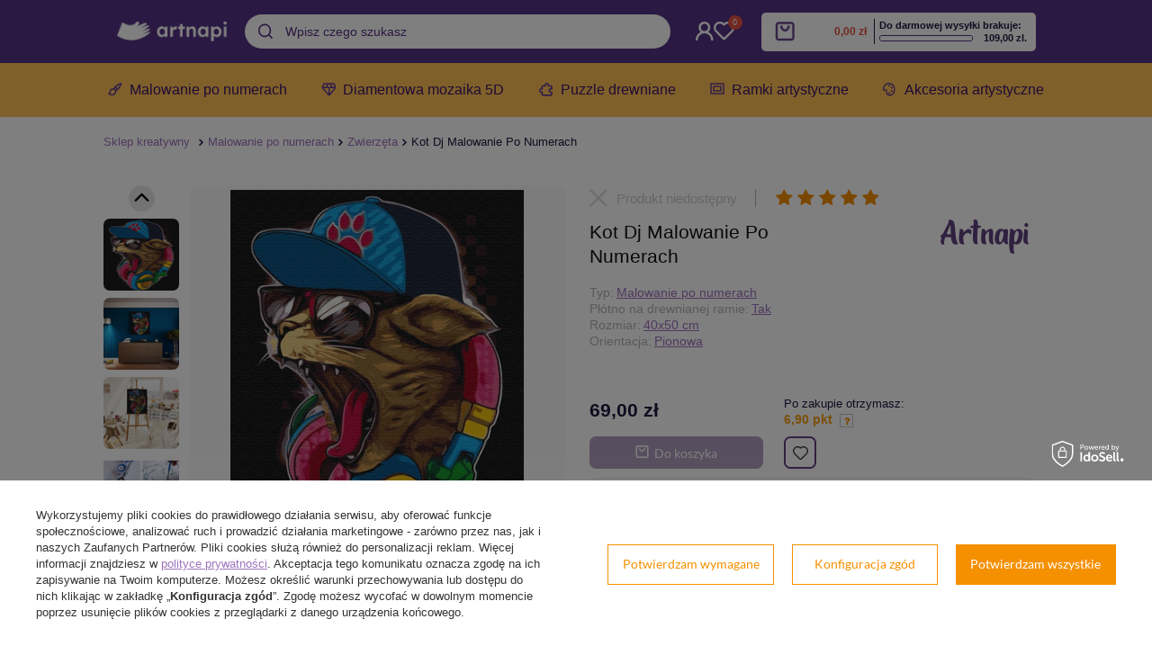

--- FILE ---
content_type: text/html; charset=utf-8
request_url: https://artnapi.pl/product-pol-2673-Kot-Dj-Malowanie-Po-Numerach.html
body_size: 27784
content:
<!DOCTYPE html>
<html lang="pl" ><head><meta name='viewport' content='user-scalable=no, initial-scale = 1.0, maximum-scale = 1.0, width=device-width'/> <link rel="preload" crossorigin="anonymous" as="font" href="/gfx/pol/fontello.woff?v=2"><meta http-equiv="Content-Type" content="text/html; charset=utf-8"><meta http-equiv="X-UA-Compatible" content="IE=edge"><title>Kot Dj Malowanie Po Numerach  tanio na Artnapi.pl</title><meta name="keywords" content=""><meta name="description" content="⭐ Kupuj Kot Dj Malowanie Po Numerach taniej przez internet w sklepie Artnapi. ✔️ Najlepszy wybór obrazów do malowania po numerach. ✔️ Wysyłka 24h z Polski. ▶️ Idealne na prezent. ▶️ DIY relaksujące malowanie."><link rel="icon" href="/gfx/pol/favicon.ico"><meta name="theme-color" content="#0E1116"><meta name="msapplication-navbutton-color" content="#0E1116"><meta name="apple-mobile-web-app-status-bar-style" content="#0E1116"><link rel="stylesheet" type="text/css" href="/gfx/pol/style_standard43.css"><link rel="stylesheet" type="text/css" href="https://artnapi.pl/data/include/cms/css/style_projektor.css.gzip"><script>
                        var app_shop = {
                            urls: {
                                prefix: 'data="/gfx/'.replace('data="', '') + 'pol/'
                            },
                            vars: {},
                            txt: {},
                            fn: {},
                            fnrun: {},
                            files: []
                        };
                    </script><meta name="robots" content="index,follow"><meta name="rating" content="general"><meta name="Author" content="artnapi.pl na bazie IdoSell (www.idosell.com/shop).">
<!-- Begin LoginOptions html -->

<style>
#client_new_social .service_item[data-name="service_Apple"]:before, 
#cookie_login_social_more .service_item[data-name="service_Apple"]:before,
.oscop_contact .oscop_login__service[data-service="Apple"]:before {
    display: block;
    height: 2.6rem;
    content: url('/gfx/standards/apple.svg?r=1743165583');
}
.oscop_contact .oscop_login__service[data-service="Apple"]:before {
    height: auto;
    transform: scale(0.8);
}
#client_new_social .service_item[data-name="service_Apple"]:has(img.service_icon):before,
#cookie_login_social_more .service_item[data-name="service_Apple"]:has(img.service_icon):before,
.oscop_contact .oscop_login__service[data-service="Apple"]:has(img.service_icon):before {
    display: none;
}
</style>

<!-- End LoginOptions html -->

<!-- Open Graph -->
<meta property="og:type" content="website"><meta property="og:url" content="https://artnapi.pl/product-pol-2673-Kot-Dj-Malowanie-Po-Numerach.html
"><meta property="og:title" content="Kot Dj Malowanie Po Numerach"><meta property="og:site_name" content="artnapi.pl"><meta property="og:locale" content="pl_PL"><meta property="og:image" content="https://artnapi.pl/hpeciai/45cd2e6b1c44aac36985d8c8d3bc25fb/pol_pl_Kot-Dj-Malowanie-Po-Numerach-2673_1.jpg"><meta property="og:image:width" content="360"><meta property="og:image:height" content="450"><link rel="manifest" href="https://artnapi.pl/data/include/pwa/1/manifest.json?t=3"><meta name="apple-mobile-web-app-capable" content="yes"><meta name="apple-mobile-web-app-status-bar-style" content="black"><meta name="apple-mobile-web-app-title" content="artnapi.pl"><link rel="apple-touch-icon" href="/data/include/pwa/1/icon-128.png"><link rel="apple-touch-startup-image" href="/data/include/pwa/1/logo-512.png" /><meta name="msapplication-TileImage" content="/data/include/pwa/1/icon-144.png"><meta name="msapplication-TileColor" content="#2F3BA2"><meta name="msapplication-starturl" content="/"><script type="application/javascript">var _adblock = true;</script><script async src="/data/include/advertising.js"></script><script type="application/javascript">var statusPWA = {
                online: {
                    txt: "Połączono z internetem",
                    bg: "#5fa341"
                },
                offline: {
                    txt: "Brak połączenia z internetem",
                    bg: "#eb5467"
                }
            }</script><script async type="application/javascript" src="/ajax/js/pwa_online_bar.js?v=1&r=6"></script><script >
window.dataLayer = window.dataLayer || [];
window.gtag = function gtag() {
dataLayer.push(arguments);
}
gtag('consent', 'default', {
'ad_storage': 'denied',
'analytics_storage': 'denied',
'ad_personalization': 'denied',
'ad_user_data': 'denied',
'wait_for_update': 500
});

gtag('set', 'ads_data_redaction', true);
</script><script id="iaiscript_1" data-requirements="W10=" data-ga4_sel="ga4script">
window.iaiscript_1 = `<${'script'}  class='google_consent_mode_update'>
gtag('consent', 'update', {
'ad_storage': 'granted',
'analytics_storage': 'granted',
'ad_personalization': 'granted',
'ad_user_data': 'granted'
});
</${'script'}>`;
</script>
<!-- End Open Graph -->

<link rel="canonical" href="https://artnapi.pl/product-pol-2673-Kot-Dj-Malowanie-Po-Numerach.html" />

                <!-- Global site tag (gtag.js) -->
                <script  async src="https://www.googletagmanager.com/gtag/js?id=G-MPFJBCDK5B"></script>
                <script >
                    window.dataLayer = window.dataLayer || [];
                    window.gtag = function gtag(){dataLayer.push(arguments);}
                    gtag('js', new Date());
                    
                    gtag('config', 'G-MPFJBCDK5B');

                </script>
                
<!-- Begin additional html or js -->


<!--2|1|2| modified: 2020-12-10 12:19:45-->
<meta name="p:domain_verify" content="91be1608bb6106e51271eedb6080e643"/>
<!--53|1|6| modified: 2025-06-13 23:21:27-->
<script> let priceFreeSheeping = 109;</script>
<!--36|1|15| modified: 2022-09-16 14:07:08-->
<!-- Google Tag Manager -->
<script>(function(w,d,s,l,i){w[l]=w[l]||[];w[l].push({'gtm.start':
new Date().getTime(),event:'gtm.js'});var f=d.getElementsByTagName(s)[0],
j=d.createElement(s),dl=l!='dataLayer'?'&l='+l:'';j.async=true;j.src=
'https://www.googletagmanager.com/gtm.js?id='+i+dl;f.parentNode.insertBefore(j,f);
})(window,document,'script','dataLayer','GTM-TMBCVB8');</script>
<!-- End Google Tag Manager -->

<!-- End additional html or js -->
<script>(function(w,d,s,i,dl){w._ceneo = w._ceneo || function () {
w._ceneo.e = w._ceneo.e || []; w._ceneo.e.push(arguments); };
w._ceneo.e = w._ceneo.e || [];dl=dl===undefined?"dataLayer":dl;
const f = d.getElementsByTagName(s)[0], j = d.createElement(s); j.defer = true;
j.src = "https://ssl.ceneo.pl/ct/v5/script.js?accountGuid=" + i + "&t=" +
Date.now() + (dl ? "&dl=" + dl : ""); f.parentNode.insertBefore(j, f);
})(window, document, "script", "2bcbf77d-6a96-4d84-9073-4f8050d49634");</script>
                <script>
                if (window.ApplePaySession && window.ApplePaySession.canMakePayments()) {
                    var applePayAvailabilityExpires = new Date();
                    applePayAvailabilityExpires.setTime(applePayAvailabilityExpires.getTime() + 2592000000); //30 days
                    document.cookie = 'applePayAvailability=yes; expires=' + applePayAvailabilityExpires.toUTCString() + '; path=/;secure;'
                    var scriptAppleJs = document.createElement('script');
                    scriptAppleJs.src = "/ajax/js/apple.js?v=3";
                    if (document.readyState === "interactive" || document.readyState === "complete") {
                          document.body.append(scriptAppleJs);
                    } else {
                        document.addEventListener("DOMContentLoaded", () => {
                            document.body.append(scriptAppleJs);
                        });  
                    }
                } else {
                    document.cookie = 'applePayAvailability=no; path=/;secure;'
                }
                </script>
                                <script>
                var listenerFn = function(event) {
                    if (event.origin !== "https://payment.idosell.com")
                        return;
                    
                    var isString = (typeof event.data === 'string' || event.data instanceof String);
                    if (!isString) return;
                    try {
                        var eventData = JSON.parse(event.data);
                    } catch (e) {
                        return;
                    }
                    if (!eventData) { return; }                                            
                    if (eventData.isError) { return; }
                    if (eventData.action != 'isReadyToPay') {return; }
                    
                    if (eventData.result.result && eventData.result.paymentMethodPresent) {
                        var googlePayAvailabilityExpires = new Date();
                        googlePayAvailabilityExpires.setTime(googlePayAvailabilityExpires.getTime() + 2592000000); //30 days
                        document.cookie = 'googlePayAvailability=yes; expires=' + googlePayAvailabilityExpires.toUTCString() + '; path=/;secure;'
                    } else {
                        document.cookie = 'googlePayAvailability=no; path=/;secure;'
                    }                                            
                }     
                if (!window.isAdded)
                {                                        
                    if (window.oldListener != null) {
                         window.removeEventListener('message', window.oldListener);
                    }                        
                    window.addEventListener('message', listenerFn);
                    window.oldListener = listenerFn;                                      
                       
                    const iframe = document.createElement('iframe');
                    iframe.src = "https://payment.idosell.com/assets/html/checkGooglePayAvailability.html?origin=https%3A%2F%2Fartnapi.pl";
                    iframe.style.display = 'none';                                            

                    if (document.readyState === "interactive" || document.readyState === "complete") {
                          if (!window.isAdded) {
                              window.isAdded = true;
                              document.body.append(iframe);
                          }
                    } else {
                        document.addEventListener("DOMContentLoaded", () => {
                            if (!window.isAdded) {
                              window.isAdded = true;
                              document.body.append(iframe);
                          }
                        });  
                    }  
                }
                </script>
                <script>let paypalDate = new Date();
                    paypalDate.setTime(paypalDate.getTime() + 86400000);
                    document.cookie = 'payPalAvailability_PLN=-1; expires=' + paypalDate.getTime() + '; path=/; secure';
                </script><script src="/data/gzipFile/expressCheckout.js.gz"></script></head><body>
<!-- Begin additional html or js -->


<!--37|1|15| modified: 2022-09-16 14:06:54-->
<!-- Google Tag Manager (noscript) -->
<noscript><iframe src="https://www.googletagmanager.com/ns.html?id=GTM-TMBCVB8"
height="0" width="0" style="display:none;visibility:hidden"></iframe></noscript>
<!-- End Google Tag Manager (noscript) -->

<!-- End additional html or js -->
<script>
                    var script = document.createElement('script');
                    script.src = app_shop.urls.prefix + 'envelope.js';

                    document.getElementsByTagName('body')[0].insertBefore(script, document.getElementsByTagName('body')[0].firstChild);
                </script><div id="promo_top"></div><div id="container" class="projector_page container"><header class="row mx-0 mx-md-n3 flex-nowrap flex-md-wrap commercial_banner"><script class="ajaxLoad">
                app_shop.vars.vat_registered = "true";
                app_shop.vars.currency_format = "###,##0.00";
                
                    app_shop.vars.currency_before_value = false;
                
                    app_shop.vars.currency_space = true;
                
                app_shop.vars.symbol = "zł";
                app_shop.vars.id= "PLN";
                app_shop.vars.baseurl = "http://artnapi.pl/";
                app_shop.vars.sslurl= "https://artnapi.pl/";
                app_shop.vars.curr_url= "%2Fproduct-pol-2673-Kot-Dj-Malowanie-Po-Numerach.html";
                

                var currency_decimal_separator = ',';
                var currency_grouping_separator = ' ';

                
                    app_shop.vars.blacklist_extension = ["exe","com","swf","js","php"];
                
                    app_shop.vars.blacklist_mime = ["application/javascript","application/octet-stream","message/http","text/javascript","application/x-deb","application/x-javascript","application/x-shockwave-flash","application/x-msdownload"];
                
                    app_shop.urls.contact = "/contact-pol.html";
                </script><div class="header-top"><div id="viewType" style="display:none"></div><div id="menu_settings" class="px-0 pr-md-3"><div class="menu_settings_bar d-md-flex align-items-center"><div class="open_trigger"><div class="menu_settings_wrapper"><div class="menu_settings_inline"><div class="menu_settings_header">
                                            Język i waluta: 
                                        </div><div class="menu_settings_content"><span class="menu_settings_flag flag flag_pol"></span><strong class="menu_settings_value"><span class="menu_settings_language">pl</span><span> | </span><span class="menu_settings_currency">zł</span></strong></div></div><div class="menu_settings_inline"><div class="menu_settings_header">
                                            Dostawa do: 
                                        </div><div class="menu_settings_content"><strong class="menu_settings_value">Polska</strong></div></div></div></div><form action="https://artnapi.pl/settings.php" method="post"><ul class="bg_alter"><li><div class="form-group"><label for="menu_settings_curr">Waluta</label><div class="select-after"><select class="form-control" name="curr" id="menu_settings_curr"><option value="PLN" selected>zł</option><option value="EUR">€ (1 zł = 0.2374€)
                                                                        </option><option value="USD">$ (1 zł = 0.2776$)
                                                                        </option><option value="SEK">Sk (1 zł = 2.5157Sk)
                                                                        </option><option value="CZK">czk (1 zł = 5.7737czk)
                                                                        </option><option value="RON">RON (1 zł = 1.2093RON)
                                                                        </option></select></div></div><div class="form-group"><label for="menu_settings_country">Dostawa do</label><div class="select-after"><select class="form-control" name="country" id="menu_settings_country"><option value="1143020016">Austria</option><option value="1143020022">Belgia</option><option value="1143020033">Bułgaria</option><option value="1143020038">Chorwacja</option><option value="1143020041">Czechy</option><option value="1143020042">Dania</option><option value="1143020051">Estonia</option><option value="1143020057">Francja</option><option value="1143020143">Germany</option><option value="1143020075">Hiszpania</option><option value="1143020076">Holandia</option><option value="1143020083">Irlandia</option><option value="1143020116">Litwa</option><option value="1143020118">Łotwa</option><option selected value="1143020003">Polska</option><option value="1143020163">Portugal</option><option value="1143020169">Rumunia</option><option value="1143020182">Słowacja</option><option value="1143020183">Słowenia</option><option value="1143020193">Szwecja</option><option value="1143020217">Węgry</option><option value="1143020220">Włochy</option></select></div></div></li><li class="buttons"><button class="btn --solid --large" type="submit">
                                            Zastosuj zmiany
                                        </button></li></ul></form></div></div><div id="logo" class="col-md-4 d-flex align-items-center"><a href="/" target="_self"><img src="https://artnapi.pl/data/include/cms/logo/artnapi_logo_new.png" alt="Artnapi.pl" width="360" height="130"></a></div><div id="formtoptrigger"><ul class="formtoptrigger"><li class="li1"><a href="#">Darmowa dostawa</a></li><li class="li2"><a href="#">Zwrot do 14 dni</a></li><li class="li3"><a href="#">Wysyłka w 24h</a></li></ul></div><div id="formtopkontakt"><ul class="formtopkontakt"><li class="li1"><a href="#">sklep@artnapi.pl</a></li><li class="li2"><a href="#">+48 720 830 619</a></li></ul></div><form action="https://artnapi.pl/search.php" method="get" id="menu_search" class="col-md-4 col-lg-3 px-md-3"><label class="d-md-none"><i class="icon-search"></i></label><div><div class="form-group"><input id="menu_search_text" type="text" name="text" class="catcomplete" placeholder="Wpisz czego szukasz"></div><button type="submit"><i class="icon-search"></i></button><a href="https://artnapi.pl/searching.php" title=""><i class="icon-remove d-md-none"></i></a></div></form><div id="menu_additional"><a class="menu_settings_login log_in" href="https://artnapi.pl/login.php" title="">wejdź lub założ konto
                                    </a><a class="menu_settings_logout register" href="https://artnapi.pl/client-new.php?register" title="">Zarejestruj się
                                    </a><a href="/basketedit.php?mode=2" class="menu_settings_wishlist">
                                Lista zakupowa
                                <span>0</span></a></div><div id="menu_basket" class="col-md-2 px-0 pr-md-3 topBasket"><a class="topBasket__sub" href="/basketedit.php"><span class="badge badge-info"></span><strong class="topBasket__price" style="display: none;">0,00 zł</strong></a><div class="topBasket__details --products" style="display: none;"><div class="topBasket__block --labels"><label class="topBasket__item --name">Produkt</label><label class="topBasket__item --sum">Ilość</label><label class="topBasket__item --prices">Cena</label></div><div class="topBasket__block --products"></div></div><div class="topBasket__details --shipping" style="display: none;"><span class="topBasket__name">Koszt dostawy od</span><span id="shipppingCost"></span></div><script>
                        app_shop.vars.cache_html = true;
                    </script></div></div><nav id="menu_categories" class="col-md-12 px-0 px-md-1 wide"><button type="button" class="navbar-toggler"><i class="icon-reorder"></i></button><div class="navbar-collapse" id="menu_navbar"><ul class="navbar-nav"><li class="nav-item active"><a  href="/pol_m_Malowanie-po-numerach-164.html" target="_self" title="Malowanie po numerach" class="nav-link active" >Malowanie po numerach</a><ul class="navbar-subnav"><li class="nav-item empty"><a class="nav-link" href="/pol_m_Malowanie-po-numerach_Krajobrazy-153.html" target="_self">Krajobrazy</a></li><li class="nav-item empty"><a class="nav-link" href="/pol_m_Malowanie-po-numerach_Krajobraz-miejski-158.html" target="_self">Krajobraz miejski</a></li><li class="nav-item empty"><a class="nav-link" href="/pol_m_Malowanie-po-numerach_Martwa-natura-178.html" target="_self">Martwa natura</a></li><li class="nav-item empty"><a class="nav-link" href="/pol_m_Malowanie-po-numerach_Marynistyka-169.html" target="_self">Marynistyka</a></li><li class="nav-item active empty"><a class="nav-link active" href="/pol_m_Malowanie-po-numerach_Zwierzeta-100.html" target="_self">Zwierzęta</a></li><li class="nav-item empty"><a class="nav-link" href="/pol_m_Malowanie-po-numerach_Ptaki-152.html" target="_self">Ptaki</a></li><li class="nav-item empty"><a class="nav-link" href="/pol_m_Malowanie-po-numerach_Kwiaty-154.html" target="_self">Kwiaty</a></li><li class="nav-item empty"><a class="nav-link" href="/pol_m_Malowanie-po-numerach_Ludzie-159.html" target="_self">Ludzie</a></li><li class="nav-item empty"><a class="nav-link" href="/pol_m_Malowanie-po-numerach_Dla-dzieci-156.html" target="_self">Dla dzieci</a></li><li class="nav-item empty"><a class="nav-link" href="/pol_m_Malowanie-po-numerach_Portret-180.html" target="_self">Portret</a></li><li class="nav-item empty"><a class="nav-link" href="/pol_m_Malowanie-po-numerach_Scena-rodzajowa-182.html" target="_self">Scena rodzajowa</a></li><li class="nav-item empty"><a class="nav-link" href="/pol_m_Malowanie-po-numerach_Akt-175.html" target="_self">Akt</a></li><li class="nav-item empty"><a class="nav-link" href="/pol_m_Malowanie-po-numerach_Sport-225.html" target="_self">Sport</a></li><li class="nav-item empty"><a class="nav-link" href="/pol_m_Malowanie-po-numerach_Abstrakcja-174.html" target="_self">Abstrakcja</a></li><li class="nav-item empty"><a class="nav-link" href="/pol_m_Malowanie-po-numerach_Malarstwo-177.html" target="_self">Malarstwo</a></li><li class="nav-item empty"><a class="nav-link" href="/pol_m_Malowanie-po-numerach_Retro-Vintage-210.html" target="_self">Retro / Vintage</a></li><li class="nav-item empty"><a class="nav-link" href="/pol_m_Malowanie-po-numerach_Kosmos-193.html" target="_self">Kosmos</a></li><li class="nav-item empty"><a class="nav-link" href="/pol_m_Malowanie-po-numerach_Religia-181.html" target="_self">Religia</a></li><li class="nav-item empty"><a class="nav-link" href="/pol_m_Malowanie-po-numerach_Mitologia-179.html" target="_self">Mitologia</a></li><li class="nav-item empty"><a class="nav-link" href="/pol_m_Malowanie-po-numerach_Motoryzacja-192.html" target="_self">Motoryzacja</a></li><li class="nav-item empty"><a class="nav-link" href="/pol_m_Malowanie-po-numerach_Historia-176.html" target="_self">Historia</a></li><li class="nav-item empty"><a class="nav-link" href="/pol_m_Malowanie-po-numerach_Bez-ramy-216.html" target="_self">Bez ramy</a></li></ul></li><li class="nav-item"><a  href="/pol_m_Diamentowa-mozaika-5D-165.html" target="_self" title="Diamentowa mozaika 5D" class="nav-link" >Diamentowa mozaika 5D</a><ul class="navbar-subnav"><li class="nav-item empty"><a class="nav-link" href="/pol_m_Diamentowa-mozaika-5D_Krajobrazy-196.html" target="_self">Krajobrazy</a></li><li class="nav-item empty"><a class="nav-link" href="/pol_m_Diamentowa-mozaika-5D_Krajobraz-miejski-202.html" target="_self">Krajobraz miejski</a></li><li class="nav-item empty"><a class="nav-link" href="/pol_m_Diamentowa-mozaika-5D_Martwa-natura-201.html" target="_self">Martwa natura</a></li><li class="nav-item empty"><a class="nav-link" href="/pol_m_Diamentowa-mozaika-5D_Marynistyka-199.html" target="_self">Marynistyka</a></li><li class="nav-item empty"><a class="nav-link" href="/pol_m_Diamentowa-mozaika-5D_Zwierzeta-194.html" target="_self">Zwierzęta</a></li><li class="nav-item empty"><a class="nav-link" href="/pol_m_Diamentowa-mozaika-5D_Ptaki-195.html" target="_self">Ptaki</a></li><li class="nav-item empty"><a class="nav-link" href="/pol_m_Diamentowa-mozaika-5D_Kwiaty-197.html" target="_self">Kwiaty</a></li><li class="nav-item empty"><a class="nav-link" href="/pol_m_Diamentowa-mozaika-5D_Ludzie-198.html" target="_self">Ludzie</a></li><li class="nav-item empty"><a class="nav-link" href="/pol_m_Diamentowa-mozaika-5D_Dla-dzieci-234.html" target="_self">Dla dzieci</a></li><li class="nav-item empty"><a class="nav-link" href="/pol_m_Diamentowa-mozaika-5D_Abstrakcja-200.html" target="_self">Abstrakcja</a></li><li class="nav-item empty"><a class="nav-link" href="/pol_m_Diamentowa-mozaika-5D_Religia-203.html" target="_self">Religia</a></li><li class="nav-item empty"><a class="nav-link" href="/pol_m_Diamentowa-mozaika-5D_Akcesoria-230.html" target="_self">Akcesoria</a></li><li class="nav-item empty"><a class="nav-link" href="/pol_m_Diamentowa-mozaika-5D_Bez-blejtramu-172.html" target="_self">Bez blejtramu</a></li></ul></li><li class="nav-item"><a  href="/pol_m_Puzzle-drewniane-dla-doroslych-166.html" target="_self" title="Puzzle drewniane" class="nav-link" >Puzzle drewniane</a></li><li class="nav-item"><a  href="https://artnapi.pl/pol_m_Akcesoria-artystyczne_Ramki-do-obrazow-i-zdjec-228.html" target="_self" title="Ramki artystyczne" class="nav-link" >Ramki artystyczne</a></li><li class="nav-item"><a  href="/pol_m_Akcesoria-artystyczne-173.html" target="_self" title="Akcesoria artystyczne" class="nav-link" >Akcesoria artystyczne</a><ul class="navbar-subnav"><li class="nav-item empty"><a class="nav-link" href="/pol_m_Akcesoria-artystyczne_Podobrazia-malarskie-224.html" target="_self">Podobrazia malarskie</a></li><li class="nav-item empty"><a class="nav-link" href="/pol_m_Akcesoria-artystyczne_Sztalugi-227.html" target="_self">Sztalugi</a></li><li class="nav-item empty"><a class="nav-link" href="/pol_m_Akcesoria-artystyczne_Ramki-do-obrazow-i-zdjec-228.html" target="_self">Ramki do obrazów i zdjęć</a></li><li class="nav-item empty"><a class="nav-link" href="/pol_m_Akcesoria-artystyczne_Zestaw-narzedzi-do-mozaiki-diamentowej-231.html" target="_self">Zestaw narzędzi do mozaiki diamentowej</a></li></ul></li></ul></div></nav><div class="breadcrumbs col-md-12"><div class="back_button"><button id="back_button"><i class="icon-angle-left"></i> Wstecz</button></div><div class="list_wrapper"><ol><li class="bc-main"><span><a href="/">Sklep kreatywny</a></span></li><li class="category bc-item-1"><a class="category" href="/pol_m_Malowanie-po-numerach-164.html">Malowanie po numerach</a></li><li class="category bc-active bc-item-2"><a class="category" href="/pol_m_Malowanie-po-numerach_Zwierzeta-100.html">Zwierzęta</a></li><li class="bc-active bc-product-name"><span>Kot Dj Malowanie Po Numerach</span></li></ol></div></div></header><div id="layout" class="row clearfix"><aside class="col-3"><div class="setMobileGrid" data-item="#menu_navbar"></div><div class="setMobileGrid" data-item="#menu_navbar3" data-ismenu1="true"></div><div class="setMobileGrid" data-item="#menu_blog"></div><div class="login_menu_block d-lg-none" id="login_menu_block"><a class="sign_in_link" href="/login.php" title=""><i class="icon-user"></i><span>Zaloguj się</span></a><a class="registration_link" href="/client-new.php?register" title=""><i class="icon-lock"></i><span>Zarejestruj się</span></a><a class="order_status_link" href="/order-open.php" title=""><i class="icon-globe"></i><span>Sprawdź status zamówienia</span></a></div><div class="setMobileGrid" data-item="#menu_contact"></div><div class="setMobileGrid" data-item="#menu_settings"></div><div class="setMobileGrid" data-item="#Filters"></div></aside><div id="content" class="col-12 px-0 d-flex flex-wrap"><div id="menu_compare_product" class="compare mb-2 pt-sm-3 pb-sm-3 mb-sm-3 mx-3" style="display: none;"><div class="compare__label d-none d-sm-block">Dodane do porównania</div><div class="compare__sub"></div><div class="compare__buttons"><a class="compare__button btn --solid --secondary" href="https://artnapi.pl/product-compare.php" title="Porównaj wszystkie produkty" target="_blank"><span>Porównaj produkty </span><span class="d-sm-none">(0)</span></a><a class="compare__button --remove btn d-none d-sm-block" href="https://artnapi.pl/settings.php?comparers=remove&amp;product=###" title="Usuń wszystkie produkty">
                        Usuń produkty
                    </a></div><script>
                        var cache_html = true;
                    </script></div><section id="projector_photos" class="photos col-12 col-md-6 col-lg-6 d-flex align-items-start mb-2 mb-md-4"><div id="photos_nav" class="photos__nav "><figure class="photos__figure --nav"><a class="photos__link --nav" rel="nofollow noindex noreferrer" href="/hpeciai/45cd2e6b1c44aac36985d8c8d3bc25fb/pol_pl_Kot-Dj-Malowanie-Po-Numerach-2673_1.jpg" data-slick-index="0" data-width="80" data-height="100"><img class="photos__photo b-lazy --nav" alt="Kot Dj Malowanie Po Numerach" data-src="/hpeciai/9e4f0b1f406bbfebeff8f0b5f7bf3124/pol_ps_Kot-Dj-Malowanie-Po-Numerach-2673_1.jpg"></a></figure><figure class="photos__figure --nav"><a class="photos__link --nav" rel="nofollow noindex noreferrer" href="/hpeciai/dff357d599d1b7839d3cbab16c25bd83/pol_pl_Kot-Dj-Malowanie-Po-Numerach-2673_2.jpg" data-slick-index="1" data-width="100" data-height="100"><img class="photos__photo b-lazy --nav" alt="Kot Dj Malowanie Po Numerach" data-src="/hpeciai/61319886d9388b773ad13e22860da39f/pol_ps_Kot-Dj-Malowanie-Po-Numerach-2673_2.jpg"></a></figure><figure class="photos__figure --nav"><a class="photos__link --nav" rel="nofollow noindex noreferrer" href="/hpeciai/4585376a922bdd4c0eafe69d8844c78b/pol_pl_Kot-Dj-Malowanie-Po-Numerach-2673_3.jpg" data-slick-index="2" data-width="100" data-height="100"><img class="photos__photo b-lazy --nav" alt="Kot Dj Malowanie Po Numerach" data-src="/hpeciai/f9e9654668b1d2f741cc549e352c63f9/pol_ps_Kot-Dj-Malowanie-Po-Numerach-2673_3.jpg"></a></figure><figure class="photos__figure --nav"><a class="photos__link --nav" rel="nofollow noindex noreferrer" href="/hpeciai/95b1c1ebb8634cd44cd7775399a65b32/pol_pl_Kot-Dj-Malowanie-Po-Numerach-2673_4.jpg" data-slick-index="3" data-width="100" data-height="100"><img class="photos__photo b-lazy --nav" alt="Kot Dj Malowanie Po Numerach" data-src="/hpeciai/7baed0e1a41e612213ab39f75818e3b1/pol_ps_Kot-Dj-Malowanie-Po-Numerach-2673_4.jpg"></a></figure><figure class="photos__figure --nav"><a class="photos__link --nav" rel="nofollow noindex noreferrer" href="/hpeciai/c24d6389dc9057fc58e543217b44de42/pol_pl_Kot-Dj-Malowanie-Po-Numerach-2673_5.jpg" data-slick-index="4" data-width="100" data-height="100"><img class="photos__photo b-lazy --nav" alt="Kot Dj Malowanie Po Numerach" data-src="/hpeciai/599efb5f338081b0b027e400bfcea7f2/pol_ps_Kot-Dj-Malowanie-Po-Numerach-2673_5.jpg"></a></figure><figure class="photos__figure --nav"><a class="photos__link --nav" rel="nofollow noindex noreferrer" href="/hpeciai/6632779baa5fec4beb44ab70e0659b87/pol_pl_Kot-Dj-Malowanie-Po-Numerach-2673_6.jpg" data-slick-index="5" data-width="100" data-height="100"><img class="photos__photo b-lazy --nav" alt="Kot Dj Malowanie Po Numerach" data-src="/hpeciai/efd35c94aeeab66c16efe86f0be2d30f/pol_ps_Kot-Dj-Malowanie-Po-Numerach-2673_6.jpg"></a></figure><figure class="photos__figure --nav"><a class="photos__link --nav" rel="nofollow noindex noreferrer" href="/hpeciai/5991ee97bf1a3605c424d458c391f040/pol_pl_Kot-Dj-Malowanie-Po-Numerach-2673_7.jpg" data-slick-index="6" data-width="100" data-height="54"><img class="photos__photo b-lazy --nav" alt="Kot Dj Malowanie Po Numerach" data-src="/hpeciai/aa0dec03cb95587c65ecc9824d97f104/pol_ps_Kot-Dj-Malowanie-Po-Numerach-2673_7.jpg"></a></figure><figure class="photos__figure --nav"><a class="photos__link --nav" rel="nofollow noindex noreferrer" href="/hpeciai/fd9843f9ac0de1859e74d2fed1e1d466/pol_pl_Kot-Dj-Malowanie-Po-Numerach-2673_8.jpg" data-slick-index="7" data-width="100" data-height="76"><img class="photos__photo b-lazy --nav" alt="Kot Dj Malowanie Po Numerach" data-src="/hpeciai/6140bf595959caca1396105f3fae5097/pol_ps_Kot-Dj-Malowanie-Po-Numerach-2673_8.jpg"></a></figure><figure class="photos__figure --nav"><a class="photos__link --nav" rel="nofollow noindex noreferrer" href="/hpeciai/fdf991de97519b4823f3bcece07f253e/pol_pl_Kot-Dj-Malowanie-Po-Numerach-2673_9.jpg" data-slick-index="8" data-width="100" data-height="74"><img class="photos__photo b-lazy --nav" alt="Kot Dj Malowanie Po Numerach" data-src="/hpeciai/321f968252cd0d00e1b7ec12aefb0d99/pol_ps_Kot-Dj-Malowanie-Po-Numerach-2673_9.jpg"></a></figure><figure class="photos__figure --nav"><a class="photos__link --nav" rel="nofollow noindex noreferrer" href="/hpeciai/8762504e804dd090008547a0b5684c3d/pol_pl_Kot-Dj-Malowanie-Po-Numerach-2673_10.jpg" data-slick-index="9" data-width="100" data-height="100"><img class="photos__photo b-lazy --nav" alt="Kot Dj Malowanie Po Numerach" data-src="/hpeciai/81100843a5a9bc0a60bd449d555a8beb/pol_ps_Kot-Dj-Malowanie-Po-Numerach-2673_10.jpg"></a></figure><figure class="photos__figure --nav"><a class="photos__link --nav" rel="nofollow noindex noreferrer" href="/hpeciai/969d89082f09943c6a552249c1600cc7/pol_pl_Kot-Dj-Malowanie-Po-Numerach-2673_11.jpg" data-slick-index="10" data-width="100" data-height="100"><img class="photos__photo b-lazy --nav" alt="Kot Dj Malowanie Po Numerach" data-src="/hpeciai/9ffa38ae543ee3a3e82a368ef0e00293/pol_ps_Kot-Dj-Malowanie-Po-Numerach-2673_11.jpg"></a></figure><figure class="photos__figure --nav"><a class="photos__link --nav" rel="nofollow noindex noreferrer" href="/hpeciai/81a43111b311025b3bd15afdc7201b69/pol_pl_Kot-Dj-Malowanie-Po-Numerach-2673_12.jpg" data-slick-index="11" data-width="100" data-height="100"><img class="photos__photo b-lazy --nav" alt="Kot Dj Malowanie Po Numerach" data-src="/hpeciai/153b3335910f2cc1778a7dfebfeaa68d/pol_ps_Kot-Dj-Malowanie-Po-Numerach-2673_12.jpg"></a></figure><figure class="photos__figure --nav"><a class="photos__link --nav" rel="nofollow noindex noreferrer" href="/hpeciai/acbab9f6305c15a03ec75810a4b4840b/pol_pl_Kot-Dj-Malowanie-Po-Numerach-2673_13.jpg" data-slick-index="12" data-width="100" data-height="100"><img class="photos__photo b-lazy --nav" alt="Kot Dj Malowanie Po Numerach" data-src="/hpeciai/fb44b96d755132f5406b6a785513d680/pol_ps_Kot-Dj-Malowanie-Po-Numerach-2673_13.jpg"></a></figure><figure class="photos__figure --nav"><a class="photos__link --nav" rel="nofollow noindex noreferrer" href="/hpeciai/1ffbfe3cd8fa833af80b3de6fc2caa3e/pol_pl_Kot-Dj-Malowanie-Po-Numerach-2673_14.jpg" data-slick-index="13" data-width="100" data-height="100"><img class="photos__photo b-lazy --nav" alt="Kot Dj Malowanie Po Numerach" data-src="/hpeciai/d7ecc766370587f6019cdc0d0fe19211/pol_ps_Kot-Dj-Malowanie-Po-Numerach-2673_14.jpg"></a></figure><figure class="photos__figure --nav"><a class="photos__link --nav" rel="nofollow noindex noreferrer" href="/hpeciai/e0f954e67c55f597734526bdd80fb5f1/pol_pl_Kot-Dj-Malowanie-Po-Numerach-2673_15.jpg" data-slick-index="14" data-width="100" data-height="100"><img class="photos__photo b-lazy --nav" alt="Kot Dj Malowanie Po Numerach" data-src="/hpeciai/4216eee0dad9a1c06fb85ec5b36665db/pol_ps_Kot-Dj-Malowanie-Po-Numerach-2673_15.jpg"></a></figure><figure class="photos__figure --nav"><a class="photos__link --nav" rel="nofollow noindex noreferrer" href="/hpeciai/fb4279ab73f3389c3933055012bb6107/pol_pl_Kot-Dj-Malowanie-Po-Numerach-2673_16.png" data-slick-index="15" data-width="100" data-height="100"><img class="photos__photo b-lazy --nav" alt="Kot Dj Malowanie Po Numerach" data-src="/hpeciai/845e268bb8116033d7f0d1f95953cd2a/pol_ps_Kot-Dj-Malowanie-Po-Numerach-2673_16.png"></a></figure><figure class="photos__figure --nav"><a class="photos__link --nav" rel="nofollow noindex noreferrer" href="/hpeciai/5986891969a5c42b8e93a1c3ff72776d/pol_pl_Kot-Dj-Malowanie-Po-Numerach-2673_17.jpg" data-slick-index="16" data-width="100" data-height="100"><img class="photos__photo b-lazy --nav" alt="Kot Dj Malowanie Po Numerach" data-src="/hpeciai/79e82ab758602ecc1984b2e738a57a75/pol_ps_Kot-Dj-Malowanie-Po-Numerach-2673_17.jpg"></a></figure><figure class="photos__figure --nav"><a class="photos__link --nav" rel="nofollow noindex noreferrer" href="/hpeciai/56dd78ef05f6d3e127f8f58e0ce59e71/pol_pl_Kot-Dj-Malowanie-Po-Numerach-2673_18.jpg" data-slick-index="17" data-width="100" data-height="100"><img class="photos__photo b-lazy --nav" alt="Kot Dj Malowanie Po Numerach" data-src="/hpeciai/85f0faafe61d15dea3ed00ff3f6f6960/pol_ps_Kot-Dj-Malowanie-Po-Numerach-2673_18.jpg"></a></figure></div><div class="buttons"><button class="prev"><svg xmlns="http://www.w3.org/2000/svg" width="29" height="29" viewBox="0 0 29 29" fill="none"><circle cx="14.5" cy="14.5" r="14.5" transform="rotate(-180 14.5 14.5)" fill="#E8E8E8"></circle><path fill-rule="evenodd" clip-rule="evenodd" d="M7.75354 16.7896L14.561 9.98213L21.3684 16.7896" fill="#E8E8E8"></path><path d="M7.75354 16.7896L14.561 9.98213L21.3684 16.7896" stroke="black" stroke-width="2.28947" stroke-linecap="round" stroke-linejoin="round"></path></svg></button><button class="next"><svg xmlns="http://www.w3.org/2000/svg" width="29" height="29" viewBox="0 0 29 29" fill="none"><circle cx="14.5" cy="14.5" r="14.5" fill="#E8E8E8"></circle><path fill-rule="evenodd" clip-rule="evenodd" d="M21.2465 12.2104L14.439 19.0179L7.63162 12.2104" fill="#E8E8E8"></path><path d="M21.2465 12.2104L14.439 19.0179L7.63162 12.2104" stroke="black" stroke-width="2.28947" stroke-linecap="round" stroke-linejoin="round"></path></svg></button></div><div id="photos_slider" class="photos__slider" data-nav="true"><div class="photos___slider_wrapper"><figure class="photos__figure"><a class="photos__link" rel="nofollow noindex noreferrer" href="/hpeciai/45cd2e6b1c44aac36985d8c8d3bc25fb/pol_pl_Kot-Dj-Malowanie-Po-Numerach-2673_1.jpg" data-width="799" data-height="1000"><img class="photos__photo slick-loading" alt="Kot Dj Malowanie Po Numerach" data-lazy="/hpeciai/c6a9313e7e659c7812e3bf2f07c7f85d/pol_pm_Kot-Dj-Malowanie-Po-Numerach-2673_1.jpg"></a></figure><figure class="photos__figure"><a class="photos__link" rel="nofollow noindex noreferrer" href="/hpeciai/dff357d599d1b7839d3cbab16c25bd83/pol_pl_Kot-Dj-Malowanie-Po-Numerach-2673_2.jpg" data-width="1080" data-height="1080"><img class="photos__photo slick-loading" alt="Kot Dj Malowanie Po Numerach" data-lazy="/hpeciai/7bf4eb20506f67c2eb78bf52dc73eb2c/pol_pm_Kot-Dj-Malowanie-Po-Numerach-2673_2.jpg"></a></figure><figure class="photos__figure"><a class="photos__link" rel="nofollow noindex noreferrer" href="/hpeciai/4585376a922bdd4c0eafe69d8844c78b/pol_pl_Kot-Dj-Malowanie-Po-Numerach-2673_3.jpg" data-width="1000" data-height="1000"><img class="photos__photo slick-loading" alt="Kot Dj Malowanie Po Numerach" data-lazy="/hpeciai/b36b3040dab895d8046fd54a575e284c/pol_pm_Kot-Dj-Malowanie-Po-Numerach-2673_3.jpg"></a></figure><figure class="photos__figure"><a class="photos__link" rel="nofollow noindex noreferrer" href="/hpeciai/95b1c1ebb8634cd44cd7775399a65b32/pol_pl_Kot-Dj-Malowanie-Po-Numerach-2673_4.jpg" data-width="800" data-height="800"><img class="photos__photo slick-loading" alt="Kot Dj Malowanie Po Numerach" data-lazy="/hpeciai/e69e4b2e517d9336d247f56f8bb02065/pol_pm_Kot-Dj-Malowanie-Po-Numerach-2673_4.jpg"></a></figure><figure class="photos__figure"><a class="photos__link" rel="nofollow noindex noreferrer" href="/hpeciai/c24d6389dc9057fc58e543217b44de42/pol_pl_Kot-Dj-Malowanie-Po-Numerach-2673_5.jpg" data-width="1001" data-height="1001"><img class="photos__photo slick-loading" alt="Kot Dj Malowanie Po Numerach" data-lazy="/hpeciai/1adfcad183fe752648123503f5754914/pol_pm_Kot-Dj-Malowanie-Po-Numerach-2673_5.jpg"></a></figure><figure class="photos__figure"><a class="photos__link" rel="nofollow noindex noreferrer" href="/hpeciai/6632779baa5fec4beb44ab70e0659b87/pol_pl_Kot-Dj-Malowanie-Po-Numerach-2673_6.jpg" data-width="1000" data-height="1000"><img class="photos__photo slick-loading" alt="Kot Dj Malowanie Po Numerach" data-lazy="/hpeciai/db835a50e45bebc7971ca6e6af92eb2a/pol_pm_Kot-Dj-Malowanie-Po-Numerach-2673_6.jpg"></a></figure><figure class="photos__figure"><a class="photos__link" rel="nofollow noindex noreferrer" href="/hpeciai/5991ee97bf1a3605c424d458c391f040/pol_pl_Kot-Dj-Malowanie-Po-Numerach-2673_7.jpg" data-width="950" data-height="515"><img class="photos__photo slick-loading" alt="Kot Dj Malowanie Po Numerach" data-lazy="/hpeciai/3a6e1592c11c8c1918ca76e46b835b18/pol_pm_Kot-Dj-Malowanie-Po-Numerach-2673_7.jpg"></a></figure><figure class="photos__figure"><a class="photos__link" rel="nofollow noindex noreferrer" href="/hpeciai/fd9843f9ac0de1859e74d2fed1e1d466/pol_pl_Kot-Dj-Malowanie-Po-Numerach-2673_8.jpg" data-width="1280" data-height="974"><img class="photos__photo slick-loading" alt="Kot Dj Malowanie Po Numerach" data-lazy="/hpeciai/f00caecb32d239410ba8b13b2c4623f5/pol_pm_Kot-Dj-Malowanie-Po-Numerach-2673_8.jpg"></a></figure><figure class="photos__figure"><a class="photos__link" rel="nofollow noindex noreferrer" href="/hpeciai/fdf991de97519b4823f3bcece07f253e/pol_pl_Kot-Dj-Malowanie-Po-Numerach-2673_9.jpg" data-width="1280" data-height="949"><img class="photos__photo slick-loading" alt="Kot Dj Malowanie Po Numerach" data-lazy="/hpeciai/c7d2f267ef92e66af1411bbc33ce599e/pol_pm_Kot-Dj-Malowanie-Po-Numerach-2673_9.jpg"></a></figure><figure class="photos__figure"><a class="photos__link" rel="nofollow noindex noreferrer" href="/hpeciai/8762504e804dd090008547a0b5684c3d/pol_pl_Kot-Dj-Malowanie-Po-Numerach-2673_10.jpg" data-width="800" data-height="800"><img class="photos__photo slick-loading" alt="Kot Dj Malowanie Po Numerach" data-lazy="/hpeciai/5e1f2c47d927cab2349f2baf409974a5/pol_pm_Kot-Dj-Malowanie-Po-Numerach-2673_10.jpg"></a></figure><figure class="photos__figure"><a class="photos__link" rel="nofollow noindex noreferrer" href="/hpeciai/969d89082f09943c6a552249c1600cc7/pol_pl_Kot-Dj-Malowanie-Po-Numerach-2673_11.jpg" data-width="1001" data-height="1001"><img class="photos__photo slick-loading" alt="Kot Dj Malowanie Po Numerach" data-lazy="/hpeciai/00431f4179668aef822a917f618bf358/pol_pm_Kot-Dj-Malowanie-Po-Numerach-2673_11.jpg"></a></figure><figure class="photos__figure"><a class="photos__link" rel="nofollow noindex noreferrer" href="/hpeciai/81a43111b311025b3bd15afdc7201b69/pol_pl_Kot-Dj-Malowanie-Po-Numerach-2673_12.jpg" data-width="950" data-height="950"><img class="photos__photo slick-loading" alt="Kot Dj Malowanie Po Numerach" data-lazy="/hpeciai/0740188a3e4b570978a7c60500d5450f/pol_pm_Kot-Dj-Malowanie-Po-Numerach-2673_12.jpg"></a></figure><figure class="photos__figure"><a class="photos__link" rel="nofollow noindex noreferrer" href="/hpeciai/acbab9f6305c15a03ec75810a4b4840b/pol_pl_Kot-Dj-Malowanie-Po-Numerach-2673_13.jpg" data-width="950" data-height="950"><img class="photos__photo slick-loading" alt="Kot Dj Malowanie Po Numerach" data-lazy="/hpeciai/d3313d2b2370a273aaa2cc1f5f7adaff/pol_pm_Kot-Dj-Malowanie-Po-Numerach-2673_13.jpg"></a></figure><figure class="photos__figure"><a class="photos__link" rel="nofollow noindex noreferrer" href="/hpeciai/1ffbfe3cd8fa833af80b3de6fc2caa3e/pol_pl_Kot-Dj-Malowanie-Po-Numerach-2673_14.jpg" data-width="950" data-height="950"><img class="photos__photo slick-loading" alt="Kot Dj Malowanie Po Numerach" data-lazy="/hpeciai/3db8d429e3e78f40deb65733674e608c/pol_pm_Kot-Dj-Malowanie-Po-Numerach-2673_14.jpg"></a></figure><figure class="photos__figure"><a class="photos__link" rel="nofollow noindex noreferrer" href="/hpeciai/e0f954e67c55f597734526bdd80fb5f1/pol_pl_Kot-Dj-Malowanie-Po-Numerach-2673_15.jpg" data-width="950" data-height="950"><img class="photos__photo slick-loading" alt="Kot Dj Malowanie Po Numerach" data-lazy="/hpeciai/b7ac05a11aff81eb629162874d2e9dac/pol_pm_Kot-Dj-Malowanie-Po-Numerach-2673_15.jpg"></a></figure><figure class="photos__figure"><a class="photos__link" rel="nofollow noindex noreferrer" href="/hpeciai/fb4279ab73f3389c3933055012bb6107/pol_pl_Kot-Dj-Malowanie-Po-Numerach-2673_16.png" data-width="1024" data-height="1024"><img class="photos__photo slick-loading" alt="Kot Dj Malowanie Po Numerach" data-lazy="/hpeciai/0e78aad38d6f9b79508125ac499a5722/pol_pm_Kot-Dj-Malowanie-Po-Numerach-2673_16.png"></a></figure><figure class="photos__figure"><a class="photos__link" rel="nofollow noindex noreferrer" href="/hpeciai/5986891969a5c42b8e93a1c3ff72776d/pol_pl_Kot-Dj-Malowanie-Po-Numerach-2673_17.jpg" data-width="700" data-height="700"><img class="photos__photo slick-loading" alt="Kot Dj Malowanie Po Numerach" data-lazy="/hpeciai/d52153f0c8b67e0655bb8ac36a3c9905/pol_pm_Kot-Dj-Malowanie-Po-Numerach-2673_17.jpg"></a></figure><figure class="photos__figure"><a class="photos__link" rel="nofollow noindex noreferrer" href="/hpeciai/56dd78ef05f6d3e127f8f58e0ce59e71/pol_pl_Kot-Dj-Malowanie-Po-Numerach-2673_18.jpg" data-width="700" data-height="700"><img class="photos__photo slick-loading" alt="Kot Dj Malowanie Po Numerach" data-lazy="/hpeciai/4d4bd7be8ac57dd931213075eb6cdf49/pol_pm_Kot-Dj-Malowanie-Po-Numerach-2673_18.jpg"></a></figure></div></div></section><div class="pswp" tabindex="-1" role="dialog" aria-hidden="true"><div class="pswp__bg"></div><div class="pswp__scroll-wrap"><div class="pswp__container"><div class="pswp__item"></div><div class="pswp__item"></div><div class="pswp__item"></div></div><div class="pswp__ui pswp__ui--hidden"><div class="pswp__top-bar"><div class="pswp__counter"></div><button class="pswp__button pswp__button--close" title="Close (Esc)"></button><button class="pswp__button pswp__button--share" title="Share"></button><button class="pswp__button pswp__button--fs" title="Toggle fullscreen"></button><button class="pswp__button pswp__button--zoom" title="Zoom in/out"></button><div class="pswp__preloader"><div class="pswp__preloader__icn"><div class="pswp__preloader__cut"><div class="pswp__preloader__donut"></div></div></div></div></div><div class="pswp__share-modal pswp__share-modal--hidden pswp__single-tap"><div class="pswp__share-tooltip"></div></div><button class="pswp__button pswp__button--arrow--left" title="Previous (arrow left)"></button><button class="pswp__button pswp__button--arrow--right" title="Next (arrow right)"></button><div class="pswp__caption"><div class="pswp__caption__center"></div></div></div></div></div><script class="ajaxLoad">
                cena_raty = 69.00;
                
                    var  client_login = 'false'
                    
                var  client_points = '0';
                var  points_used = '';
                var  shop_currency = 'zł';
                var product_data = {
                "product_id": '2673',
                
                "currency":"zł",
                "product_type":"product_item",
                "unit":"szt.",
                "unit_plural":"szt.",

                "unit_sellby":"1",
                "unit_precision":"0",

                "base_price":{
                
                    "maxprice":"69.00",
                
                    "maxprice_formatted":"69,00 zł",
                
                    "maxprice_net":"56.10",
                
                    "maxprice_net_formatted":"56,10 zł",
                
                    "minprice":"69.00",
                
                    "minprice_formatted":"69,00 zł",
                
                    "minprice_net":"56.10",
                
                    "minprice_net_formatted":"56,10 zł",
                
                    "size_max_maxprice_net":"0.00",
                
                    "size_min_maxprice_net":"0.00",
                
                    "size_max_maxprice_net_formatted":"0,00 zł",
                
                    "size_min_maxprice_net_formatted":"0,00 zł",
                
                    "size_max_maxprice":"0.00",
                
                    "size_min_maxprice":"0.00",
                
                    "size_max_maxprice_formatted":"0,00 zł",
                
                    "size_min_maxprice_formatted":"0,00 zł",
                
                    "price_unit_sellby":"69.00",
                
                    "value":"69.00",
                    "price_formatted":"69,00 zł",
                    "price_net":"56.10",
                    "price_net_formatted":"56,10 zł",
                    "points_recive":"6.90",
                    "vat":"23",
                    "worth":"69.00",
                    "worth_net":"56.10",
                    "worth_formatted":"69,00 zł",
                    "worth_net_formatted":"56,10 zł",
                    "basket_enable":"y",
                    "special_offer":"false",
                    "rebate_code_active":"n",
                    "priceformula_error":"false"
                },

                "order_quantity_range":{
                
                }

                

                }
                var  trust_level = '0';
            </script><form id="projector_form" action="https://artnapi.pl/basketchange.php" method="post" data-product_id="2673" class="
                     col-12 col-md-6 col-lg-6 mb-2 mb-md-4 
                    "><input id="projector_product_hidden" type="hidden" name="product" value="2673"><input id="projector_size_hidden" type="hidden" name="size" autocomplete="off" value="onesize"><input id="projector_mode_hidden" type="hidden" name="mode" value="1"><div id="projector_details" class="product_info"><div class="projector_param"><div class="projector_param_left"><div class="opinions_wrapper projector_info_opinions_wrapper"><div id="projector_status_description_wrapper"><div><span class="projector_status noactive"><svg xmlns="http://www.w3.org/2000/svg" xmlns:xlink="http://www.w3.org/1999/xlink" viewBox="0,0,256,256" width="20px" height="20px"><g transform="translate(-42.24,-42.24) scale(1.33,1.33)"><g fill="#dbdbdb" fill-rule="nonzero" stroke="none" stroke-width="1" stroke-linecap="butt" stroke-linejoin="miter" stroke-miterlimit="10" stroke-dasharray="" stroke-dashoffset="0" font-family="none" font-weight="none" font-size="none" text-anchor="none" style="mix-blend-mode: normal"><g transform="scale(5.12,5.12)"><path d="M9.15625,6.3125l-2.84375,2.84375l15.84375,15.84375l-15.9375,15.96875l2.8125,2.8125l15.96875,-15.9375l15.9375,15.9375l2.84375,-2.84375l-15.9375,-15.9375l15.84375,-15.84375l-2.84375,-2.84375l-15.84375,15.84375z"></path></g></g></g></svg>
                                                Produkt niedostępny
                                                </span><span class="projector_status active"><span class="projector_status_gfx_wrapper"><svg xmlns="http://www.w3.org/2000/svg" width="20" height="20" viewBox="0 0 20 20" fill="none"><path d="M17.5 10.0583V10.8333C17.4979 14.5239 15.0685 17.7735 11.5294 18.8199C7.99031 19.8663 4.18446 18.4602 2.17576 15.3642C0.167063 12.2681 0.434019 8.21965 2.83186 5.41417C5.2297 2.6087 9.18723 1.71455 12.5583 3.21661" stroke="#B3B3B3" stroke-width="1.5" stroke-linecap="round" stroke-linejoin="round"></path><path d="M18.3333 3.33337L9.16663 12.5L6.66663 10" stroke="#B3B3B3" stroke-width="1.5" stroke-linecap="round" stroke-linejoin="round"></path></svg></span>
                                                    Dostępny
                                                </span><div class="note"><span><i class="icon-star"></i><i class="icon-star"></i><i class="icon-star"></i><i class="icon-star"></i><i class="icon-star"></i></span><a href="#opinions_section" id="projector_opinion_add" class="btn">Dodaj swoją opinię</a></div></div></div></div><section id="projector_productname" class="product_name d-flex mb-2 mb-sm-4 justify-content-between col-12"><div class="product_name__wrapper pr-md-2"><h1 class="product_name__name m-0">Kot Dj Malowanie Po Numerach</h1></div><div class="product_name__firm_logo d-none d-md-flex justify-content-end align-items-center"><a class="firm_logo" href="/firm-pol-1594757679-Artnapi.html"><img src="https://artnapi.pl/data/include/cms/logo/artnapi_logo_1.png"></a></div></section><div class="product_info_top"><div class="item_info"><span>Typ: 
                                                        <a class="param_trait" href="/pol_m_Malowanie-po-numerach-164.html">Malowanie po numerach</a></span><strong class="lt_description dright" style="display:none;"><a class="param_trait" href="/tra-pol-462-Malowanie-po-numerach.html">Malowanie po numerach</a></strong></div><div class="item_info"><span>Płótno na drewnianej ramie: 
                                                        <a class="param_trait" href="/tra-pol-73-Tak.html">Tak</a></span><strong class="lt_description dright" style="display:none;"><a class="param_trait" href="/tra-pol-73-Tak.html">Tak</a></strong></div><div class="item_info"><span>Rozmiar: 
                                                        <a class="param_trait" href="/tra-pol-52-40x50-cm.html">40x50 cm</a></span><strong class="lt_description dright" style="display:none;"><a class="param_trait" href="/tra-pol-52-40x50-cm.html">40x50 cm</a></strong></div><div class="item_info"><span>Orientacja: 
                                                        <a class="param_trait" href="/tra-pol-47-Pionowa.html">Pionowa</a></span><strong class="lt_description dright" style="display:none;"><a class="param_trait" href="/tra-pol-47-Pionowa.html">Pionowa</a></strong></div></div><div class="product_section sizes" id="projector_sizes_cont" style="display:none;"><span class="sizes__label">Rozmiar:</span><div class="product_section_sub sizes__sub"><a class="select_button disabled" href="/product-pol-2673-Kot-Dj-Malowanie-Po-Numerach.html?selected_size=onesize" data-type="onesize">uniwersalny</a></div></div><div class="projector_product_status_wrapper" style="display:none"><div id="projector_shipping_unknown" style="display:none"><span><a target="_blank" href="/contact-pol.html">
                                                Skontaktuj się z obsługą sklepu,
                                            </a>
                                            aby oszacować czas przygotowania tego produktu do wysyłki.
                                        </span></div><div id="projector_shipping_info" style="display:none"><label>
                                                    Wysyłka 
                                                </label><div><span class="projector_delivery_days" id="projector_delivery_days"></span></div><a class="shipping_info btn" href="#shipping_info" title="Sprawdź czasy i koszty wysyłki">
                                            Sprawdź czasy i koszty wysyłki
                                        </a></div></div><section id="projector_benefits" class="benefits mb-4"><div class="benefits__block --returns"><span class="benefits__item --return">Łatwy zwrot towaru w ciągu <span class="benefits__return_days">14</span> dni od zakupu bez podania przyczyny</span></div></section></div><div class="projector_param_right"><div class="projector_number" id="projector_number_cont"><button id="projector_number_down" class="projector_number_down" type="button"><i class="icon-minus"></i></button><input class="projector_number" name="number" id="projector_number" value="1"><button id="projector_number_up" class="projector_number_up" type="button"><i class="icon-plus"></i></button></div><div id="projector_buy_section" class="product_section"><div id="projector_prices_wrapper"><div class="product_section" id="projector_price_srp_wrapper" style="display:none;"><label class="projector_label">Cena katalogowa:</label><div><span class="projector_price_srp" id="projector_price_srp"></span></div></div><div class="product_section" id="projector_price_value_wrapper"><label class="projector_label"></label><div class="projector_price_subwrapper"><strong class="projector_price_value" id="projector_price_value">69,00 zł</strong><div class="price_gross_info"><small class="projector_price_unit_sep">
                                                            / 
                                                        </small><small class="projector_price_unit_sellby" id="projector_price_unit_sellby" style="display:none">1</small><small class="projector_price_unit" id="projector_price_unit">szt.</small><span>
                                                                        brutto
                                                                    </span></div><div id="projector_price_maxprice_wrapper" style="display:none;"><del class="projector_price_maxprice" id="projector_price_maxprice"></del></div><div class="instalment_yousave"><span id="projector_instalment_wrapper"></span><span class="projector_price_yousave" id="projector_price_yousave" style="display:none;"></span></div></div><div id="projector_points_wrapper" class="points_price_section" style="display:none;"><div class="product_points_wrapper"><div class="product_points_section"><label class="projector_label">
                                                            Po zakupie otrzymasz: 
                                                        </label><span class="point_price" id="projector_points_recive_points">6.90<span class="projector_currency"> pkt. </span>
                                                            111111
                                                        </span></div></div><div class="product_points_buy" style="display:none;"><div><button id="projector_button_points_basket" type="submit" name="forpoints" value="1" class="btn --solid">
                                                        Kup za punkty
                                                    </button></div></div></div></div></div><label class="projector_label">
                                            Ilość: 
                                        </label><div class="projector_buttons" id="projector_buttons"><button class="btn --solid --large --secondary projector_butttons_buy" id="projector_button_basket" type="submit" title="Dodaj produkt do koszyka">
                                                Do koszyka
                                            </button><a href="#add_favorite" class="projector_buttons_obs btn" id="projector_button_observe" title="Ulubione">
                                        Ulubione
                                    </a><a class="projector_prodstock_compare btn" href="https://artnapi.pl/settings.php?comparers=add&amp;product=2673" title="Dodaj do porównania">
                                            Dodaj do porównania
                                        </a></div></div><div class="product_section tell_availability" id="projector_tell_availability" style="display:none"><label>
                                    Powiadomienie:
                                </label><div class="product_section_sub"><div class="form-group"><div class="input-group has-feedback has-required"><div class="input-group-addon"><i class="icon-envelope-alt"></i></div><input type="text" class="form-control validate" name="email" data-validation-url="/ajax/client-new.php?validAjax=true" data-validation="client_email" required="required" disabled placeholder="Twój adres e-mail"><span class="form-control-feedback"></span></div></div><div class="checkbox" style="display:none;" id="sms_active_checkbox"><label><input type="checkbox">Chcę dodatkowo otrzymać wiadomość SMS z powiadomieniem 
                                        </label></div><div class="form-group" style="display:none;" id="sms_active_group"><div class="input-group has-feedback has-required"><div class="input-group-addon"><i class="icon-phone"></i></div><input type="text" class="form-control validate" name="phone" data-validation-url="/ajax/client-new.php?validAjax=true" data-validation="client_phone" required="required" disabled placeholder="Twój numer telefonu"><span class="form-control-feedback"></span></div></div><p class="form-privacy-info">Dane są przetwarzane zgodnie z <a href="/pol-privacy-and-cookie-notice.html">polityką prywatności</a>. Przesyłając je, akceptujesz jej postanowienia. </p><div class="form-group"><p> Powyższe dane nie są używane do przesyłania newsletterów lub innych reklam. Włączając powiadomienie zgadzasz się jedynie na wysłanie jednorazowo informacji o ponownej dostępności tego produktu. </p></div><div class="form-group"><button type="submit" class="btn --solid --large --secondary">
                                            Powiadom o dostępności
                                        </button></div></div></div><div class="benefits__block --paypo"><span class="benefits__item --paypo"><span class="benefits__paypo --img"><img src="https://artnapi.pl/data/include/cms/ikony_platnosci/paypo.png" alt="PayPo"></span><span class="benefits__paypo --text"><strong>Odroczone płatności.</strong> Kup teraz, zapłać za 30 dni, jeżeli nie zwrócisz.
                                        <a href="#more" class="benefits__paypo --link">Więcej informacji</a></span></span></div><div class="paypo_info"><h2 class="headline"><span class="headline__name">Kup teraz, zapłać później - 4 kroki</span></h2><div class="paypo_info__block"><div class="paypo_info__item --first"><span class="paypo_info__text">Przy wyborze formy płatności, wybierz PayPo</span><span class="paypo_info__img"><img src="https://artnapi.pl/data/include/cms/ikony_platnosci/paypo.png" alt="PayPo"></span></div><div class="paypo_info__item --second"><span class="paypo_info__text">PayPo opłaci twój rachunek w sklepie.<br>Na stronie PayPo sprawdż swoje dane i podaj pesel.</span></div><div class="paypo_info__item --third"><span class="paypo_info__text">Po otrzymaniu zakupów decydujesz co ci pasuje, a co nie. Możesz zwrócić część albo całość zamówienia - wtedy zmniejszy się też kwota do zapłaty PayPo.</span></div><div class="paypo_info__item --fourth"><span class="paypo_info__text">W ciągu 30 dni od zakupu płacisz PayPo za swoje zakupy <strong>bez żadnych dodatkowych kosztów</strong>. Jeśli chcesz, rozkładasz swoją płatność na raty.</span></div></div></div></div><div id="fixbuttonmobile"></div></div></div></form><div id="alert_cover" class="projector_alert_55916" style="display:none" onclick="Alertek.hide_alert();"></div><script class="ajaxLoad">
                app_shop.vars.contact_link = "/contact-pol.html";
            </script><script class="ajaxLoad">
				var bundle_title =   "Cena produktów poza zestawem";
			</script><section id="projector_longdescription" class="longdescription cm col-12"><article> <div class="description"> <section class="section"> <div class="item item-6"> <section class="image-item"><img src="https://artnapi.pl/data/include/cms/photo/4.jpg" border="0" /></section> </div> <div class="item item-6"> <section class="text-item"> <h3>Czym jest malowanie po numerach?</h3> <p align="justify">Malowanie po numerach to zestaw, w którym obraz jest podzielony na segmenty, nadrukowane na płótnie. Każdy jest oznaczony liczbą odpowiadającą określonemu kolorowi. Zamaluj każdy segment odpowiednim kolorem a otrzymasz prawdziwe arcydzieło stworzone własnoręcznie.</p> <ol> <li>Znajdź odpowiednią farbę akrylową na podstawie numerów na płótnie</li> <li>Otwórz pudełko z farbą odpowiadającą numerowi i pomaluj płótno za pomocą pędzla</li> <li>Stopniowo wypełniaj różne ponumerowane obszary odpowiednimi pigmentami</li> <li>Po całkowitym zakryciu obszaru cyfrowego na płótnie praca jest zakończona. Jak pokazano niżej</li> </ol> </section> </div> </section> <section class="section"> <div class="item item-12"> <section class="image-item"><img src="https://artnapi.pl/data/include/cms/opis/3.gif" border="0" alt="" width="560" height="448" /></section> </div> </section> <section class="section"> <div class="item item-12"> <section class="text-item"> <h2 align="center">Zestaw do malowania po numerach Kot Dj na blejtramie 40x50cm</h2> </section> </div> </section> <section class="section"> <div class="item item-6"> <section class="image-item"><img src="https://artnapi.pl/data/include/cms/opis/AP40502673-APBR40502863.jpg" border="0" /></section> </div> <div class="item item-6"> <section class="text-item"> <h3>Uwolnij swoją kreatywność dzięki ŁATWYM, ZABAWNYM, PIĘKNYM zestawom do samodzielnego malowania dla dorosłych. Spędź relaksujący wieczór i stwórz własne niesamowite dzieło sztuki.</h3> <p align="justify">Przygotuj się na „cud”, jakim jest malowanie po numerach. Doświadczenie artystycznego rysowania pędzlem na lnianym płótnie jest bezcenne. A uczucie ukończenia arcydzieła, takiego jak to, które widzisz przed sobą, jest na wagę złota. Wybierz zestaw do Malowania po numerach i podaruj sobie dużo zabawy i przyjemności.</p> </section> </div> </section> <section class="section"> <div class="item item-6"> <section class="image-item"><img src="https://artnapi.pl/data/include/cms/opis/AP40502673-APBR40502863-3.jpg" border="0" /></section> </div> <div class="item item-6"> <section class="text-item"> <h3>Korzyści płynące z malowania</h3> <ul> <li>Sprawi, że poczujesz się „zrelaksowany”</li> <li>Odstrasza stres</li> <li>Sprawia, że ​​czujesz się szczęśliwszy</li> <li>Malowanie sprawia, że ​​lepiej się skupiasz</li> <li>Poprawia ogólne zdrowie psychiczne</li> <li>Wreszcie, poprawia twoje umiejętności malarskie, ponieważ praktyka czyni mistrza</li> </ul> <p>* Wszystkie powyższe fakty są naukowo udowodnione. *</p> </section> </div> </section> <section class="section"> <div class="item item-6"> <section class="text-item"> <h2>Nasze zestawy do malowania po numerach zawierają wszystko, czego potrzebujesz, aby stworzyć własny obraz.</h2> <p align="justify">Bez względu na to, jaki projekt wybierzesz, będziesz mieć wszystko, czego potrzebujesz do ukończenia malowania, w tym <strong>wysokiej jakości płótno ze szczegółową mapą instrukcji.</strong> Twój zestaw zawiera również <strong>wysokiej jakości farbę akrylową i trzy pędzle.</strong></p> <p><strong>Płótno naciągnięte na blejtramie drewnianym</strong></p> <p align="justify">Wybierz jeden z naszych pięknych zestawów do malowania po numerach i zostań artystą.</p> </section> </div> <div class="item item-6"> <section class="image-item"><img src="https://artnapi.pl/data/include/cms/photo/13.jpg" border="0" /></section> </div> </section> <section class="section"> <div class="item item-12"> <section class="image-item"><img src="https://artnapi.pl/data/include/cms/photo/6.jpg" border="0" /></section> </div> </section> <section class="section"> <div class="item item-12"> <section class="image-item"><img src="https://artnapi.pl/data/include/cms/photo/7.jpg" border="0" /></section> </div> </section> <section class="section"> <div class="item item-6"> <section class="image-item"><img src="https://artnapi.pl/data/include/cms/photo/10.jpg" border="0" /></section> </div> <div class="item item-6"> <section class="image-item"><img src="https://artnapi.pl/data/include/cms/photo/11.jpg" border="0" /></section> </div> </section> <section class="section"> <div class="item item-6"> <section class="image-item"><img src="https://artnapi.pl/data/include/cms/photo/8.jpg" border="0" /></section> </div> <div class="item item-6"> <section class="image-item"><img src="https://artnapi.pl/data/include/cms/photo/9.jpg" border="0" /></section> </div> </section> <section class="section"> <div class="item item-6"> <section class="image-item"><img src="https://artnapi.pl/data/include/cms/photo/14.jpg" border="0" /></section> </div> <div class="item item-6"> <section class="image-item"><img src="https://artnapi.pl/data/include/cms/photo/15.jpg" border="0" /></section> </div> </section> <section class="section"> <div class="item item-12"> <section class="image-item"><img src="https://artnapi.pl/data/include/cms/opis/malowanie_po_numerach.gif" border="0" /></section> </div> </section> <section class="section"> <div class="item item-12"> <section class="image-item"><img src="https://artnapi.pl/data/include/cms/opis/AP40502673-APBR40502863-2.jpg" border="0" /></section> </div> </section> <section class="section"> <div class="item item-6"> <section class="text-item"> <p align=""><strong>UWAGA: Oferta dotyczy zestawu do malowania po numerach Kot Dj 40x50 cm NA BLEJTRAMIE</strong></p> </section> </div> <div class="item item-6"> <section class="image-item"><img src="https://artnapi.pl/data/include/cms/opis/AP40502673-APBR40502863.jpg" border="0" /></section> </div> </section> </div> </article></section><section id="projector_dictionary" class="dictionary col-12 m-2 mb-sm-4"><h3 class="projector_dictionary_title">Szczegółowe informacje</h3><div class="dictionary__group --first --no-group"><div class="dictionary__param row mb-2"><div class="dictionary__name col-6 d-flex align-items-center justify-content-end"><span class="dictionary__name_txt">Typ</span></div><div class="dictionary__values col-6"><div class="dictionary__value"><a class="dictionary__value_txt" href="https://artnapi.pl/pol_m_Malowanie-po-numerach-164.html" title="Kliknij, by zobaczyć wszystkie produkty">Malowanie po numerach</a></div></div></div><div class="dictionary__param row mb-2"><div class="dictionary__name col-6 d-flex align-items-center justify-content-end"><span class="dictionary__name_txt">Płótno na drewnianej ramie</span></div><div class="dictionary__values col-6"><div class="dictionary__value"><a class="dictionary__value_txt" href="https://artnapi.pl/tra-pol-73-Tak.html" title="Kliknij, by zobaczyć wszystkie produkty">Tak</a></div></div></div><div class="dictionary__param row mb-2"><div class="dictionary__name col-6 d-flex align-items-center justify-content-end"><span class="dictionary__name_txt">Rozmiar</span></div><div class="dictionary__values col-6"><div class="dictionary__value"><a class="dictionary__value_txt" href="https://artnapi.pl/tra-pol-52-40x50-cm.html" title="Kliknij, by zobaczyć wszystkie produkty">40x50 cm</a></div></div></div><div class="dictionary__param row mb-2"><div class="dictionary__name col-6 d-flex align-items-center justify-content-end"><span class="dictionary__name_txt">Orientacja</span></div><div class="dictionary__values col-6"><div class="dictionary__value"><a class="dictionary__value_txt" href="https://artnapi.pl/tra-pol-47-Pionowa.html" title="Kliknij, by zobaczyć wszystkie produkty">Pionowa</a></div></div></div><div class="dictionary__param row mb-2"><div class="dictionary__name col-6 d-flex align-items-center justify-content-end"><span class="dictionary__name_txt">Gatunki zwierząt</span></div><div class="dictionary__values col-6"><div class="dictionary__value"><a class="dictionary__value_txt" href="https://artnapi.pl/tra-pol-1089-Ssaki.html" title="Kliknij, by zobaczyć wszystkie produkty">Ssaki</a></div></div></div><div class="dictionary__param row mb-2"><div class="dictionary__name col-6 d-flex align-items-center justify-content-end"><span class="dictionary__name_txt">Popularne zwierzęta</span></div><div class="dictionary__values col-6"><div class="dictionary__value"><a class="dictionary__value_txt" href="https://artnapi.pl/tra-pol-1097-Kot.html" title="Kliknij, by zobaczyć wszystkie produkty">Kot</a></div></div></div></div></section><section id="product_askforproduct" class="askforproduct mb-5 col-12"><div class="askforproduct__label headline"><span class="askforproduct__label_txt headline__name">Zapytaj o produkt</span></div><form action="/settings.php" class="askforproduct__form row flex-column align-items-center" method="post" novalidate="novalidate"><input type="hidden" name="question_product_id" value="2673"><input type="hidden" name="question_action" value="add"><div class="askforproduct__inputs col-12 col-sm-7"><div class="f-group askforproduct__email"><div class="f-feedback askforproduct__feedback --email"><input id="askforproduct__email_input" type="email" class="f-control --validate" name="question_email" required="required"><label for="askforproduct__email_input" class="f-label">
									E-mail
								</label><span class="f-control-feedback"></span></div></div><div class="f-group askforproduct__question"><div class="f-feedback askforproduct__feedback --question"><textarea id="askforproduct__question_input" rows="6" cols="52" type="question" class="f-control --validate" name="product_question" minlength="3" required="required"></textarea><label for="askforproduct__question_input" class="f-label">
									Pytanie
								</label><span class="f-control-feedback"></span></div></div></div><div class="askforproduct__description col-12 col-sm-7 mb-4"><span class="askforproduct__description_txt">Jeżeli powyższy opis jest dla Ciebie niewystarczający, prześlij nam swoje pytanie odnośnie tego produktu. Postaramy się odpowiedzieć tak szybko jak tylko będzie to możliwe.
						</span><span class="askforproduct__privacy">Dane są przetwarzane zgodnie z <a href="/pol-privacy-and-cookie-notice.html">polityką prywatności</a>. Przesyłając je, akceptujesz jej postanowienia. </span></div><div class="askforproduct__submit  col-12 col-sm-7"><button class="btn --solid --medium px-5 mb-2 askforproduct__button">
							Wyślij
						</button></div></form></section><section id="opinions_section" class="row mb-4 mx-0"><div class="opinions_add_form col-12"><div class="big_label">
									Napisz swoją opinię
								</div><form class="row flex-column align-items-center shop_opinion_form" enctype="multipart/form-data" id="shop_opinion_form" action="/settings.php" method="post"><input type="hidden" name="product" value="2673"><div class="shop_opinions_notes col-12 col-sm-6"><div class="shop_opinions_name">
									Twoja ocena:
								</div><div class="shop_opinions_note_items"><div class="opinion_note"><a href="#" class="opinion_star active" rel="1" title="1/5"><span><i class="icon-star"></i></span></a><a href="#" class="opinion_star active" rel="2" title="2/5"><span><i class="icon-star"></i></span></a><a href="#" class="opinion_star active" rel="3" title="3/5"><span><i class="icon-star"></i></span></a><a href="#" class="opinion_star active" rel="4" title="4/5"><span><i class="icon-star"></i></span></a><a href="#" class="opinion_star active" rel="5" title="5/5"><span><i class="icon-star"></i></span></a><strong>5/5</strong><input type="hidden" name="note" value="5"></div></div></div><div class="form-group col-12 col-sm-7"><div class="has-feedback"><textarea id="addopp" class="form-control" name="opinion"></textarea><label for="opinion" class="control-label">
										Treść twojej opinii
									</label><span class="form-control-feedback"></span></div></div><div class="opinion_add_photos col-12 col-sm-7"><div class="opinion_add_photos_wrapper d-flex align-items-center"><span class="opinion_add_photos_text"><i class="icon-file-image"></i>  Dodaj własne zdjęcie produktu:
										</span><input class="opinion_add_photo" type="file" name="opinion_photo" data-max_filesize="10485760"></div></div><div class="form-group col-12 col-sm-7"><div class="has-feedback has-required"><input id="addopinion_name" class="form-control" type="text" name="addopinion_name" value="" required="required"><label for="addopinion_name" class="control-label">
											Twoje imię
										</label><span class="form-control-feedback"></span></div></div><div class="form-group col-12 col-sm-7"><div class="has-feedback has-required"><input id="addopinion_email" class="form-control" type="email" name="addopinion_email" value="" required="required"><label for="addopinion_email" class="control-label">
											Twój email
										</label><span class="form-control-feedback"></span></div></div><div class="shop_opinions_button col-12"><button type="submit" class="btn --solid --medium opinions-shop_opinions_button px-5" title="Dodaj opinię">
											Wyślij
										</button></div></form></div></section><section id="main_hotspot_zone4" class="hotspot mb-5" data-ajaxLoad="true" data-pageType="main"><div class="hotspot mb-5 skeleton"><span class="headline"></span><div class="products d-flex flex-wrap"><div class="product col-6 col-sm-3 py-3"><span class="product__icon d-flex justify-content-center align-items-center"></span><span class="product__name"></span><div class="product__prices"></div></div><div class="product col-6 col-sm-3 py-3"><span class="product__icon d-flex justify-content-center align-items-center"></span><span class="product__name"></span><div class="product__prices"></div></div><div class="product col-6 col-sm-3 py-3"><span class="product__icon d-flex justify-content-center align-items-center"></span><span class="product__name"></span><div class="product__prices"></div></div><div class="product col-6 col-sm-3 py-3"><span class="product__icon d-flex justify-content-center align-items-center"></span><span class="product__name"></span><div class="product__prices"></div></div></div></div></section><section id="products_associated_zone2" class="hotspot mb-5 --slider col-12" data-ajaxLoad="true" data-pageType="projector"><div class="hotspot mb-5 skeleton"><span class="headline"></span><div class="products d-flex flex-wrap"><div class="product col-6 col-sm-3 py-3"><span class="product__icon d-flex justify-content-center align-items-center"></span><span class="product__name"></span><div class="product__prices"></div></div><div class="product col-6 col-sm-3 py-3"><span class="product__icon d-flex justify-content-center align-items-center"></span><span class="product__name"></span><div class="product__prices"></div></div><div class="product col-6 col-sm-3 py-3"><span class="product__icon d-flex justify-content-center align-items-center"></span><span class="product__name"></span><div class="product__prices"></div></div><div class="product col-6 col-sm-3 py-3"><span class="product__icon d-flex justify-content-center align-items-center"></span><span class="product__name"></span><div class="product__prices"></div></div></div></div></section></div></div></div><footer class=""><div id="menu_buttons" class="container"><div class="row menu_buttons_sub"><div class="menu_button_wrapper col-12"><style>
/*
.info_banners__item {
  display: flex;
  margin-bottom: 2rem;
  text-decoration: none;
}
@media (min-width: 757px) {
  .info_banners__item:nth-last-child(-n+2) {
    margin-bottom: 0;
  }
}
@media (min-width: 979px) {
  .info_banners__item {
    margin-bottom: 0;
  }
}
.info_banners__icon {
  width: 70px;
  min-width: 70px;
  height: 70px;
  border-radius: 100%;
  background: #F1F1F1;
  display: flex;
  align-items: center;
  justify-content: center;
  color: #0090F6;
  font-size: 2.75rem;
}
.info_banners__text {
  color: #333333;
  padding: 1rem 0 0 1.5rem;
}
.info_banners__text strong {
  font-size: 1.6rem;
  display: block;
}
.info_banners__text span {
  font-size: 1.3rem;
  line-height: 1.5;
  display: block;
}*/
</style>
<div id="info_banners" class="info_banners row">
	<div class="info_banners__item col-12 col-sm-6 col-md-3">
		<span class="info_banners__icon">
			<i class="icon-comment"></i>
		</span>
		<span class="info_banners__text">
			<strong>Wysyłka z Polski</strong>
			<span>Wszystkie towary są na naszym magazynie pod Warszawą</span>
		</span>
	</div>
	<div class="info_banners__item col-12 col-sm-6 col-md-3">
		<span class="info_banners__icon">
			<i class="icon-paragraph"></i>
		</span>
		<span class="info_banners__text">
			<strong>Bezpieczne zakupy</strong>
			<span>dbamy o Twoje prawa</span>
		</span>
	</div>
	<a href="https://artnapi.pl/Wysylka-cterms-pol-14.html" title="Darmowe Dostawy" class="info_banners__item col-12 col-sm-6 col-md-3">
		<span class="info_banners__icon">
			<i class="icon-back"></i>
		</span>
		<span class="info_banners__text">
			<strong>Darmowa dostawa</strong>
			<span >przy zakupach od <span class="priceFreeSheeping"></span> zł</span>
		</span>
	</a>
	<a href="https://artnapi.pl/Wysylka-cterms-pol-14.html" title="Szybka wysyłka z Polski zestawów do malowania po numerach" class="info_banners__item col-12 col-sm-6 col-md-3">
		<span class="info_banners__icon">
			<i class="icon-box"></i>
		</span>
		<span class="info_banners__text">
			<strong>Wysyłka w 24h</strong>
			<span>kurierem lub do paczkomatu</span>
		</span>
	</a>
</div>
<div class="footer-contact">
   <div class="info">
          <span><b> Masz pytanie? Skontaktuj się z nami: </b></span>
          <a class="info-email" href='mailto:sklep@artnapi.pl'><svg xmlns="http://www.w3.org/2000/svg" width="31" height="24" viewBox="0 0 31 24" fill="none">
  <path d="M3.31406 0.377441H26.9859C28.8153 0.377441 30.3 1.90713 30.3 3.79193V20.3766C30.3 21.2822 29.9508 22.1506 29.3293 22.791C28.7078 23.4313 27.8649 23.7911 26.9859 23.7911H3.31406C2.43512 23.7911 1.59217 23.4313 0.970666 22.791C0.349159 22.1506 0 21.2822 0 20.3766L0 3.79193C0 1.90713 1.4847 0.377441 3.31406 0.377441ZM2.84062 20.3785C2.84062 20.6478 3.05272 20.8663 3.31406 20.8663H26.9859C27.1115 20.8663 27.2319 20.8149 27.3207 20.7234C27.4095 20.632 27.4594 20.5079 27.4594 20.3785V7.80931L15.8696 14.81C15.6515 14.9421 15.403 15.0117 15.15 15.0117C14.897 15.0117 14.6485 14.9421 14.4304 14.81L2.84062 7.80931V20.3785ZM27.4594 4.41629V3.79193C27.4594 3.66256 27.4095 3.53849 27.3207 3.44701C27.2319 3.35553 27.1115 3.30414 26.9859 3.30414H3.31406C3.1885 3.30414 3.06808 3.35553 2.97929 3.44701C2.8905 3.53849 2.84062 3.66256 2.84062 3.79193V4.41629L15.15 11.8501L27.4594 4.41629Z" fill="white"/>
</svg>sklep@artnapi.pl</a>
          <a class="info-phone"  href="tel:+48 720 830 619"><svg xmlns="http://www.w3.org/2000/svg" width="27" height="27" viewBox="0 0 27 27" fill="none">
  <path fill-rule="evenodd" clip-rule="evenodd" d="M8.26711 18.6584C13.3065 23.6967 17.9762 24.2483 19.3471 24.2994C21.0037 24.3597 22.6944 23.0074 23.4258 21.6224C22.2593 20.2544 20.7403 19.193 19.0758 18.0425C18.0955 19.0226 16.8871 20.844 15.275 20.1915C14.3589 19.8233 12.0967 18.7815 10.1203 16.8042C8.1426 14.8282 7.10196 12.5665 6.73105 11.6519C6.07836 10.0388 7.90537 8.82676 8.88703 7.84531C7.7363 6.15495 6.69305 4.59694 5.32738 3.48969C3.92239 4.22349 2.56196 5.90074 2.62356 7.57931C2.67467 8.94994 3.22645 13.6187 8.26711 18.6584ZM19.2501 26.9175C17.3628 26.8481 12.0142 26.1103 6.41257 20.5099C0.812279 14.9107 0.0743979 9.56449 0.00362424 7.67627C-0.101226 4.79873 2.10324 2.00374 4.64978 0.912219C4.95644 0.77983 5.29225 0.729425 5.62427 0.765951C5.95629 0.802477 6.27311 0.924679 6.54364 1.12057C8.65112 2.65761 10.1046 4.98611 11.3536 6.81013C11.6135 7.18941 11.7325 7.64758 11.6901 8.10534C11.6478 8.5631 11.4467 8.99165 11.1216 9.31684L9.34444 11.095C9.75728 12.0057 10.5974 13.5755 11.9735 14.9514C13.3497 16.3272 14.9198 17.1672 15.832 17.5799L17.6079 15.8031C17.9344 15.4775 18.3648 15.2767 18.8242 15.2357C19.2836 15.1948 19.7427 15.3163 20.1217 15.579C21.9828 16.8684 24.1689 18.3006 25.7626 20.3409C25.9745 20.6133 26.1092 20.9376 26.1528 21.2799C26.1963 21.6222 26.1472 21.9699 26.0103 22.2867C24.9133 24.8459 22.1374 27.0237 19.2501 26.9175Z" fill="white"/>
</svg>+48 720 830 619</a>
           <a class="btn-top" href="#layout"><svg xmlns="http://www.w3.org/2000/svg" width="14" height="15" viewBox="0 0 14 15" fill="none">
  <path d="M6.90142 13.8618L6.90142 2.16182" stroke="#614280" stroke-width="1.95" stroke-linecap="round" stroke-linejoin="round"/>
  <path d="M1.00001 6.79785L6.90153 0.999808L12.803 6.79785" stroke="#614280" stroke-width="1.95" stroke-linecap="round" stroke-linejoin="round"/>
</svg>
 Powrót do góry</a>
   </div>
</div></div></div></div><div id="footer_links" class="row container four_elements"><ul id="menu_orders" class="footer_links col-md-4 col-sm-6 col-12 orders_bg"><li><a id="menu_orders_header" class=" footer_links_label" href="https://artnapi.pl/client-orders.php" title="">
							Moje zamówienie
						</a><ul class="footer_links_sub"><li id="order_status" class="menu_orders_item"><i class="icon-battery"></i><a href="https://artnapi.pl/order-open.php">
									Status zamówienia
								</a></li><li id="order_status2" class="menu_orders_item"><i class="icon-truck"></i><a href="https://artnapi.pl/order-open.php">
									Śledzenie przesyłki
								</a></li><li id="order_rma" class="menu_orders_item"><i class="icon-sad-face"></i><a href="https://artnapi.pl/rma-open.php">
									Chcę zareklamować produkt
								</a></li><li id="order_returns" class="menu_orders_item"><i class="icon-refresh-dollar"></i><a href="https://artnapi.pl/returns-open.php">
									Chcę zwrócić produkt
								</a></li><li id="order_contact" class="menu_orders_item"><i class="icon-phone"></i><a href="/contact-pol.html">
										Kontakt
									</a></li></ul></li></ul><ul id="menu_account" class="footer_links col-md-4 col-sm-6 col-12"><li><a id="menu_account_header" class=" footer_links_label" href="https://artnapi.pl/login.php" title="">
							Moje konto
						</a><ul class="footer_links_sub"><li id="account_register_retail" class="menu_orders_item"><i class="icon-register-card"></i><a href="https://artnapi.pl/client-new.php?register">
												Zarejestruj się
											</a></li><li id="account_basket" class="menu_orders_item"><i class="icon-basket"></i><a href="https://artnapi.pl/basketedit.php">
									Koszyk
								</a></li><li id="account_observed" class="menu_orders_item"><i class="icon-star-empty"></i><a href="https://artnapi.pl/basketedit.php?mode=2">
									Lista zakupowa
								</a></li><li id="account_boughts" class="menu_orders_item"><i class="icon-menu-lines"></i><a href="https://artnapi.pl/products-bought.php">
									Lista zakupionych produktów
								</a></li><li id="account_history" class="menu_orders_item"><i class="icon-clock"></i><a href="https://artnapi.pl/client-orders.php">
									Historia transakcji
								</a></li><li id="account_rebates" class="menu_orders_item"><i class="icon-scissors-cut"></i><a href="https://artnapi.pl/client-rebate.php">
									Moje rabaty
								</a></li><li id="account_newsletter" class="menu_orders_item"><i class="icon-envelope-empty"></i><a href="https://artnapi.pl/newsletter.php">
									Newsletter
								</a></li></ul></li></ul><ul class="footer_links col-md-4 col-sm-6 col-12" id="links_footer_1"><li><span  title="Informacje" class="footer_links_label" ><span>Informacje</span></span><ul class="footer_links_sub"><li><a href="https://artnapi.pl/blog-pol.phtml" target="_self" title="Blog artystyczny" ><span>Blog artystyczny</span></a></li><li><a href="/contact-pol.html" target="_self" title="Kontakt i dane firmy" ><span>Kontakt i dane firmy</span></a></li><li><a href="/Wysylka-cterms-pol-14.html" target="_self" title="Dostawa i płatność" ><span>Dostawa i płatność</span></a></li><li><a href="/Zwroty-Wymiany-Reklamacje-cterms-pol-21.html" target="_self" title="Zwroty, wymiany i reklamacje" ><span>Zwroty, wymiany i reklamacje</span></a></li><li><a href="/Program-lojalnosciowy-Artnapi-cabout-pol-26.html" target="_self" title="Program lojalnościowy Artnapi" ><span>Program lojalnościowy Artnapi</span></a></li><li><a href="/pol-terms.html" target="_self" title="Regulamin" ><span>Regulamin</span></a></li><li><a href="/pol-privacy-and-cookie-notice.html" target="_self" title="Polityka Prywatności i Cookies" ><span>Polityka Prywatności i Cookies</span></a></li></ul></li></ul><ul class="footer_links col-md-4 col-sm-6 col-12" id="links_footer_2"><li><span  title="B2B" class="footer_links_label" ><span>B2B</span></span><ul class="footer_links_sub"><li><a href="/pol_m_B2B_Oferta-prezentowa-dla-firm-219.html" target="_self" title="Oferta prezentowa dla firm" ><span>Oferta prezentowa dla firm</span></a></li><li><a href="Oferta-Hurtowa-B2B-Podobrazia-Sztalugi-Malowanie-po-Numerach-i-Akcesoria-Artystyczne-dla-Profesjonalistow-cabout-pol-30.html" target="_self" title="Oferta hurtowa – akcesoria artystyczne" ><span>Oferta hurtowa – akcesoria artystyczne</span></a></li></ul></li></ul></div><div id="menu_contact" class="container clearfix"><ul><li class="contact_type_header"><a href="https://artnapi.pl/contact-pol.html" title="">
                            Kontakt
                        </a></li><li class="contact_type_phone"><a href="tel:720830619">720830619</a></li><li class="contact_type_mail"><a href="mailto:sklep@artnapi.pl">sklep@artnapi.pl</a></li><li class="contact_type_adress"><span class="shopshortname">artnapi.pl<span>, </span></span><span class="adress_street">Sąsiedzka 3 D11-D12<span>, </span></span><span class="adress_zipcode">05-806<span class="n55931_city"> Sokołów</span></span></li></ul><div class="logo_iai"><a class="n53399_iailogo" target="_blank" href="https://www.idosell.com/pl/?utm_source=clientShopSite&amp;utm_medium=Label&amp;utm_campaign=PoweredByBadgeLink" title="Sklep internetowy IdoSell"><img class="n53399_iailogo" src="/ajax/poweredby_IdoSell_Shop_white.svg?v=1" alt="Sklep internetowy IdoSell"></a></div></div><script>
				const instalmentData = {
					
					currency: 'zł',
					
					
							basketCost: parseFloat(0.00, 10),
						
							basketCostNet: parseFloat(0.00, 10),
						
					
					basketCount: parseInt(0, 10),
					
					
							price: parseFloat(69.00, 10),
							priceNet: parseFloat(56.10, 10),
						
				}
			</script><script type="application/ld+json">
        {
        "@context": "http://schema.org",
        "@type": "Organization",
        "url": "https://artnapi.pl/",
        "logo": "https://artnapi.pl/data/gfx/mask/pol/logo_1_big.png"
        }
      </script><script type="application/ld+json">
        {
            "@context": "http://schema.org",
            "@type": "BreadcrumbList",
            "itemListElement": [
            {
            "@type": "ListItem",
            "position": 1,
            "item": "https://artnapi.pl/pol_m_Malowanie-po-numerach-164.html",
            "name": "Malowanie po numerach"
            }
        ,
            {
            "@type": "ListItem",
            "position": 2,
            "item": "https://artnapi.pl/pol_m_Malowanie-po-numerach_Zwierzeta-100.html",
            "name": "Zwierzęta"
            }
        ]
        }
    </script><script type="application/ld+json">
      {
      "@context": "http://schema.org",
      "@type": "WebSite",
      
      "url": "https://artnapi.pl/",
      "potentialAction": {
      "@type": "SearchAction",
      "target": "https://artnapi.pl/search.php?text={search_term_string}",
      "query-input": "required name=search_term_string"
      }
      }
    </script><script type="application/ld+json">
      {
      "@context": "http://schema.org",
      "@type": "Product",
      
      "description": "",
      "name": "Kot Dj Malowanie Po Numerach",
      "productID": "mpn:AP40502673",
      "brand": "Artnapi",
      "image": "https://artnapi.pl/hpeciai/45cd2e6b1c44aac36985d8c8d3bc25fb/pol_pl_Kot-Dj-Malowanie-Po-Numerach-2673_1.jpg"
      ,
        "offers": [
            
            {
            "@type": "Offer",
            "availability": "http://schema.org/OutOfStock",
            "price": "69.00",
            "priceCurrency": "PLN",
            "eligibleQuantity": {
            "value":  "1",
            "unitCode": "szt.",
            "@type": [
            "QuantitativeValue"
            ]
            },
            "url": "https://artnapi.pl/product-pol-2673-Kot-Dj-Malowanie-Po-Numerach.html?selected_size=onesize"
            }
                
        ]
        }
        
      </script><script>
                app_shop.vars.request_uri = "%2Fproduct-pol-2673-Kot-Dj-Malowanie-Po-Numerach.html"
                app_shop.vars.additional_ajax = '/projector.php'
            </script></footer><script src="/gfx/pol/shop.js.gzip?r=1767614025"></script><script src="/gfx/pol/menu_alert.js.gzip?r=1767614025"></script><script src="/gfx/pol/projector_photos.js.gzip?r=1767614025"></script><script src="/gfx/pol/projector_details.js.gzip?r=1767614025"></script><script src="/gfx/pol/projector_bundle_zone.js.gzip?r=1767614025"></script><script src="/gfx/pol/projector_banner.js.gzip?r=1767614025"></script><script src="/gfx/pol/projector_components_hiding.js.gzip?r=1767614025"></script><script src="/gfx/pol/projector_projector_opinons_form.js.gzip?r=1767614025"></script><script>
                app_shop.runApp();
            </script><script src="https://cdnjs.cloudflare.com/ajax/libs/flickity/1.0.0/flickity.pkgd.js"></script><script src="https://cdnjs.cloudflare.com/ajax/libs/jqueryui/1.12.1/jquery-ui.min.js"></script><script src="https://cdn.rawgit.com/kenwheeler/slick/master/slick/slick.min.js"></script>    <div class="iai-toplayer --toplayer" id="tws_i_0" style="display:none;z-index:89998;position:fixed;width:400px;height:400px;transition:opacity 500ms,transform 1000ms;top:50%;left:50%;transform: translate(-50%, -50%)" data-id="24" data-z-index="89998" data-disable-background="true" data-delay="10000" data-duration="500" data-check-web-push="false" >
        <div class="iai-toplayer__wrapper" id="tws_s_0" style="">
            <div class="iai-toplayer__content" id="tws_c_0" style=""><!DOCTYPE html>
<html lang="pl">
<head>
  <meta charset="UTF-8" />
  <meta name="viewport" content="width=device-width, initial-scale=1.0" />
  <title>Newsletter</title>
  <style>
    body { font-family: sans-serif; margin: 0; padding: 0; }
    @keyframes fadeIn { from { opacity: 0; transform: scale(0.95); } to { opacity: 1; transform: scale(1); } }
    #newsletterModal { position: fixed; top: 0; left: 0; width: 100%; height: 100%; z-index: 999999; display: none; align-items: center; justify-content: center; }
    #newsletterModal.visible { display: flex; }
    .popup-card { background-color: #F8F7FA; border-radius: 12px; padding: 24px; width: 100%; max-width: 448px; margin: 0 16px; box-shadow: 0 25px 50px -12px rgba(0, 0, 0, 0.25); position: relative; animation: fadeIn 0.3s ease-out forwards; box-sizing: border-box; }
    .close-btn { position: absolute; top: 12px; right: 12px; background: none; border: none; cursor: pointer; color: #9ca3af; padding: 4px; transition: color 0.2s; }
    .close-btn:hover { color: #4b5563; }
    .close-btn svg { width: 24px; height: 24px; }
    h2 { font-size: 20px; font-weight: 700; color: #6C4A9B; margin: 0 0 8px 0; }
    .subtitle { font-size: 18px; font-weight: 700; color: #6C4A9B; margin: 0 0 16px 0; }
    .discount-box { background-color: #fef3c7; border-left: 4px solid #f59e0b; padding: 12px; margin-bottom: 20px; border-radius: 4px; }
    .discount-text { color: #92400e; font-weight: 500; font-size: 14px; margin: 0; }
    .discount-highlight { color: #b45309; font-weight: 700; }
    .form-group { margin-bottom: 16px; }
    .form-label { display: block; font-size: 14px; font-weight: 500; color: #374151; margin-bottom: 4px; }
    .form-input { width: 100%; padding: 12px 16px; border: 1px solid #d1d5db; border-radius: 8px !important; box-shadow: 0 1px 2px 0 rgba(0, 0, 0, 0.05); outline: none; transition: all 0.2s; box-sizing: border-box; }
    .form-input:focus { border-color: transparent; box-shadow: 0 0 0 2px #6C4A9B; }
    .submit-btn { width: 100%; background-color: #6C4A9B; color: white; font-weight: 700; padding: 14px; border-radius: 8px; border: none; cursor: pointer; box-shadow: 0 4px 6px -1px rgba(0, 0, 0, 0.1); transition: background-color 0.2s; margin-top: 8px; }
    .submit-btn:hover { background-color: rgba(108, 74, 155, 0.9); }
  </style>
</head>
<body>
  <div id="newsletterModal">
    <div class="popup-card">
      <button id="closeModal" class="close-btn" type="button">
        <svg xmlns="http://www.w3.org/2000/svg" fill="none" viewBox="0 0 24 24" stroke="currentColor">
          <path stroke-linecap="round" stroke-linejoin="round" stroke-width="2" d="M6 18L18 6M6 6l12 12" />
        </svg>
      </button>
      <h2>Potrzebujesz chwili dla siebie?</h2>
      <p class="subtitle">Zapisz się i maluj z rabatem!</p>
      <div class="discount-box">
        <p class="discount-text">
          Otrzymaj <span class="discount-highlight">5% rabatu</span> na pierwsze zakupy!
        </p>
      </div>
      <form method="post" action="/settings.php">
        <input type="hidden" value="add" name="mailing_action" />
        <div class="form-group">
          <label for="mailing_name" class="form-label">Podaj swoje imię</label>
          <input type="text" id="mailing_name" name="mailing_name" required class="form-input" placeholder="Twoje imię" />
        </div>
        <div class="form-group">
          <label for="mailing_email" class="form-label">Podaj swój adres e-mail</label>
          <input type="email" id="mailing_email" name="mailing_email" required class="form-input" placeholder="twój@email.pl" />
        </div>
        <button type="submit" class="submit-btn">Zapisz się</button>
      </form>
    </div>
  </div>
  <script>
    document.addEventListener('DOMContentLoaded', () => {
      const modal = document.getElementById('newsletterModal');
      const closeBtn = document.getElementById('closeModal');
      setTimeout(() => { if(modal) modal.classList.add('visible'); }, 1500);
      if (closeBtn) closeBtn.addEventListener('click', () => modal.classList.remove('visible'));
      if (modal) modal.addEventListener('click', (e) => { if (e.target === modal) modal.classList.remove('visible'); });
    });
  </script>
<img src="https://client8467.idosell.com/checkup.php?c=bf45341f5f07618e05ea202e3ca98273" style="display:none" alt="pixel"></body>
</html></div>
        </div>
    </div><script>window.IAIToplayers=new class{constructor(){return this.init()}writeCookie(e,t,i){const a=new Date;i=i||365,a.setTime(+a+864e5*i),window.document.cookie=`${e}=${t}; expires=${a.toGMTString()}; path=/; secure`}delay(e){return new Promise((t=>{setTimeout(t,e)}))}fade(e,t,i){return!!e&&new Promise((a=>{e.style.opacity="in"===t?0:1,"in"===t&&(e.style.display="block"),setTimeout((()=>{e.style.opacity="in"===t?1:0,setTimeout((()=>{"out"===t&&(e.style.display="none"),a()}),i)}),20)}))}addBackground(e){const{zIndex:t,id:i,duration:a=0}=e.dataset,o=document.createElement("div");o.classList.add("iai-toplayer__background"),o.setAttribute("style",`display:none;position:fixed;top:0;bottom:0;left:0;right:0;background-color:rgba(0,0,0,0.45);z-index:${t};`),o.dataset.id=i,e.before(o),this.fade(o,"in",a)}async removeBackground(e){const{id:t,duration:i}=e.dataset,a=document.querySelector(`.iai-toplayer__background[data-id="${t}"]`);a&&(await this.fade(a,"out",i),a.remove())}fadeInItems(){document.querySelectorAll(".iai-toplayer:not(.--initialized)[data-duration]").forEach((async e=>{e.classList.add("--initialized");const{delay:t=0,duration:i=0,disableBackground:a,checkWebPush:o}=e.dataset;("true"!==o||"undefined"!=typeof WebPushHandler&&!WebPushHandler.isSnippetAvailable())&&(await this.delay(t),"true"===a&&this.addBackground(e),await this.fade(e,"in",i))}))}fadeOutItems(){document.querySelectorAll(".iai-toplayer.--initialized[data-display-time]").forEach((async e=>{const{displayTime:t,duration:i=0,disableBackground:a}=e.dataset;await this.delay(t),"true"===a&&this.removeBackground(e),await this.fade(e,"out",i),e.remove()}))}slideIn(e){const{slideIn:t}=e.dataset;e.style.transform=t}async slideOut(e){const{slideOut:t}=e.dataset;e.style.transform=t}async close(e){const{duration:t=0,id:i,disableBackground:a}=e.dataset;document.cookie=`toplayerwidgetcounterclosedX_${i}=true;secure`,this.writeCookie(`toplayerNextShowTime_${i}`,"to_overwrite",360),await this.slideOut(e),"true"===a&&this.removeBackground(e),await this.fade(e,"out",t),e.remove()}closeAll(){document.querySelectorAll(".iai-toplayer.--initialized").forEach((e=>{this.close(e)}))}initEvents(){if(document.querySelectorAll(".iai-toplayer:not(.--initialized).--widget").forEach((e=>{e.addEventListener("mouseleave",(()=>{this.slideOut(e)}))})),document.documentElement.classList.contains("--iai-toplayers-initialized"))return;document.documentElement.classList.add("--iai-toplayers-initialized");const e=app_shop?.vars?.isIos?"touchstart":"click";document.addEventListener(e,(e=>{const{target:t}=e;if(t.closest('.iai-toplayer[data-event="click"] .iai-toplayer__action')){const e=t.closest(".iai-toplayer");this.slideIn(e)}if(t.closest(".iai-toplayer__close")){const e=t.closest(".iai-toplayer");this.close(e)}})),document.addEventListener("mouseover",(e=>{const{target:t}=e;if(t.closest('.iai-toplayer[data-event="mouseover"] .iai-toplayer__action')){const e=t.closest(".iai-toplayer");this.slideIn(e)}}))}init(){this.initEvents(),this.fadeInItems(),this.fadeOutItems()}};</script><script>
                        var google_tag_params = {
                        ecomm_prodid: "2673",
                        ecomm_pagetype: "product",
                        ecomm_category: "Malowanie po numerach wycofane",
                        ecomm_totalvalue: 69,
                        a: "",
                        g: ""
                        };
                        </script><script>
                /* <![CDATA[ */
                var google_conversion_id = 416759596;
                var google_custom_params = window.google_tag_params;
                var google_remarketing_only = true;
                /* ]]> */
                </script>
                <script src="//www.googleadservices.com/pagead/conversion.js">
                </script>
                <noscript>
                <div style="display:inline;">
                <img height="1" width="1" style="border-style:none;" alt="" src="//googleads.g.doubleclick.net/pagead/viewthroughconversion/416759596/?value=0&guid=ON&script=0"/>
                </div>
                </noscript><script >gtag("event", "view_item", {"currency":"PLN","value":69,"items":[{"item_id":"2673","item_name":"Kot Dj Malowanie Po Numerach","item_brand":"Artnapi","price":69,"quantity":1,"item_category":"Malowanie po numerach wycofane"}],"send_to":"G-MPFJBCDK5B"});</script><script>
            window.Core = {};
            window.Core.basketChanged = function(newContent) {};</script><script>var inpostPayProperties={"isBinded":null}</script>
<!-- Begin additional html or js -->


<!--17|1|4| modified: 2024-04-18 13:37:24-->
<style>
/*
#footer_links{
margin-top:25px !important;
}


footer {
    margin-top: 130px;
    background: #111 url(https://artnapi.pl/data/include/cms/css/source/footer_bg.jpg) center top repeat-x;
    display: flex!important;
    flex-direction: column!important;
	position: relative!important;
	box-shadow: 0px -3px 3px 1px rgb(0 0 0 / 42%);
}
div#menu_buttons {
    order: 2!important;
	position: absolute!important;
    margin-top: -145px!important;
    margin-left: calc((100% - 1170px)/2)!important;
}
div#menu_contact {
    order: 3!important;
}
footer #menu_buttons .landflag {
    display: none!important;
}
#footer_links .footer_links#menu_orders, #footer_links .footer_links#menu_account {
    border: none!important;
}
#footer_links .footer_links#menu_account:before,
#footer_links .footer_links#menu_account:after {
    content: '';
    display: block;
    float: left;
    position: absolute;
    width: 1px;
    top: 25%;
    height: 70%;
    background: #bdbdbd;
}
#footer_links .footer_links#menu_account:before {
    left: 0!important;
}
#footer_links .footer_links#menu_account:after {
    right: 0!important;
}
#footer_links .footer_links_label,
#footer_links .footer_links_sub > li.menu_orders_item i,
#footer_links .footer_links_sub > li.menu_orders_item a,
#footer_links a, #footer_links span {
    color: #fff!important;
}
#footer_links .footer_links_sub > li.menu_orders_item a {
    font-size: 14px!important;
    line-height: 17px!important;
}
footer #menu_contact {
    background: unset!important;
	display: block!important;
}
footer div#menu_contact ul {
    width: fit-content!important;
    margin: 0 auto!important;
    display: block!important;
    background: none!important;
}
footer #menu_contact ul > li {
    color: #fff;
}
footer div#menu_contact .logo_iai {
    clear: both!important;
    display: block!important;
    width: fit-content!important;
    float: unset!important;
    margin: 10px auto!important;
    background: unset!important;
}
a#menu_orders_header {
    opacity: 0;
}

#footer_links a.a_logo {
    position: absolute;
    margin-top: -60px;
    width: 350px;
}
footer #menu_contact::before {
    display: none;
}
@media(max-width: 500px) {
  footer {
    background-image: url(https://artnapi.pl/data/include/cms/css/source/footer_bg-mob.jpg);
  }
}
*/
</style>
<div id="logo-footer" style="display:none;">
    <a href="/" target="_self" class="a_logo">
	    <img src="https://artnapi.pl/data/include/cms/logo/artnapi_logo_standard4.png" alt="Artnapi.pl" width="392" height="180">
    </a>
</div>
<script>
    var footerlogo = document.getElementById("logo-footer").innerHTML;
    $("#footer_links").prepend(footerlogo);
</script>
<!--10|1|6| modified: 2024-01-05 20:47:11-->
<style>
div#main_bannerjs {
    margin-top: -50px;
}
.home-banner {
    float: left;
}
.home-banner-rtcm {
    margin: 0 0 8px 12px;
    float: left;
}
div#main_bannerjs div:hover {
    opacity: 0.8;
}
@media (max-width: 979px) {
   .home-banner {
        margin-top: 0px;
    }
}
</style>
<div id="home-banner" style="display:none">
    <div class="home-banner">
        <a href="https://artnapi.pl/pol_m_Diamentowa-mozaika-5D-165.html"><img src="https://artnapi.pl/data/include/cms/bannery/Strona-glowna/Diamentowa_mozaika.jpg"></img></a>
    </div>
	<div class="home-banner-rtcm">
        <a href="https://artnapi.pl/pol_m_Puzzle-drewniane-dla-doroslych-166.html"><img src="https://artnapi.pl/data/include/cms/bannery/Strona-glowna/Puzzle_drewniane.jpg"></img></a>
    </div>
	<div class="home-banner-rtcm">
        <a href="https://artnapi.pl/pol_m_Malowanie-po-numerach-164.html"><img src="https://artnapi.pl/data/include/cms/bannery/Strona-glowna/Malowanie_po_numerach.jpg"></img></a>
    </div>
</div>
<script>
    var homebnr = document.getElementById("home-banner").innerHTML;
   $("#main_bannerjs").append(homebnr);
    // ...
</script>
<!--16|1|6| modified: 2025-06-26 15:40:57-->
<script>

  let createDialogCover=function(){
    $("body").append("<div id='dialog_cover' style='width:100vw!important;opacity:1!important'></div>");
    $('#dialog_cover').css({
      'height':'100vh',
      'display':'flex',
      'justify-content':'center',
      'align-items':'center',
      'position':'fixed',
      'background':'rgba(0, 0, 0, 0.6)',
      'left':'0px',
      'top':'0px',
      'z-index':900
  }).click(function(){
        closeDialogAll();
    });
  };
  let closeDialogAll=function(){
    $('#dialog_cover,#dialog_wrapper').remove();
    $('body').removeClass('dialog_open');
  };
  let dialBody;
  let createDialogContent=function(productImg, productTitle, productPrice){
    $('body').addClass('dialog_open');
    dialBody=('<div id="dialog_wrapper"><div id="dialog_wrapper_sub"><div id="menu_preloader_add" class="added" style="display:block;"><svg width="40" height="40" viewBox="0 0 40 40" fill="none"xmlns="http://www.w3.org/2000/svg"><circle cx="20" cy="20" r="20" fill="#8FBA3E"/><path fill-rule="evenodd" clip-rule="evenodd" d="M25.5169 16L18.5199 23.8787L14 19.3589" fill="#8FBA3E"/><path d="M25.5169 16L18.5199 23.8787L14 19.3589" stroke="white" stroke-width="2.48485" stroke-linecap="round" stroke-linejoin="round"/></svg><div class="title_dialog"> Pozycja dodana do koszyka</div><div class="added__block"><div class="added__product product">'+productImg+'<div class="added__details "><h3>'+productTitle+'</h3><div class="product__prices ">'+productPrice+'</div></div></div><div class="added__buttons"><a class="btn --solid --medium added__button --add" href="/basketedit.php?mode=1">Przejdź do koszyka</a><a class="btn --medium added__button --close" href="#close" onclick="closeDialogAll();">Kontynuuj zakupy</a></div></div></div></div></div>');
    $('#dialog_cover').append(dialBody);
    $('#dialog_wrapper').css({
      'height':'max-content',
      'min-height':'310px',
      'width':'440px',
      'max-width':'90%',
      'background':'#fff',
      'z-index':901
    }).click(function(e){
      e.stopPropagation();
    });
  }

$(function () {
    $(document).on('click','button.category.projector_butttons_buy', function () {
    var productContainer = $(this).closest('.product');
        var imgSrc = productContainer.find('.product__icon img').attr('src');
        let productImg = '';
        if (imgSrc) {
            console.log('Зображення товару:', imgSrc); 
            productImg =  '<img src="' + imgSrc + '">';
        }

   // let productImg = $(this).parent().parent().find("a.product__icon").prop("outerHTML");
    let productTitle = $(this).parent().parent().find('div > a.product__name').prop("outerHTML");
    let productPrice = $(this).parent().parent().find("div.product__prices").html();
      $.ajax({
        url:        '/basketchange.php',
        type:       'POST',
        dataType:   'json',
        data:       $(this).parent().serialize() + '&getAjax=true',
        success: function (json) {
          $.ajax({
             url:       '/contact-pol.html?set_render=head',
             type:      'GET',
             dataType:  'html',
           })
           .done(function(data) {
             $('#menu_basket').html($(data).find('#menu_basket > *'));
              createDialogCover();
              createDialogContent(productImg, productTitle, productPrice);
              //Alertek.Start('Dodano produkt do koszyka');
            baskets(priceFreeSheeping);


           }) ;
        },
        error: function (xhr) {
          console.log(xhr);
        }
      })
      return false;
    });
  });


</script>
<!--25|1|6| modified: 2022-07-02 16:01:42-->
<div id="formtr" style="display:none">
     <ul class="formtoptrigger">
          <li class="li1"><a href="#">Darmowa dostawa od 159 zł</a></li>
          <li class="li3"><a href="#">Wysyłka w 24h z Polski</a></li>
          <li class="li4">
            <a href="https://www.facebook.com/artnapi" class="top-facebook" target="_blank"><img src="https://artnapi.pl/data/include/cms/icon/facebook.png"></a>
            <a href="https://www.instagram.com/artnapi.pl" class="top-instagram" target="_blank"><img src="https://artnapi.pl/data/include/cms/icon/instagram.png"></a>
          </li>
     </ul>
</div>
<div id="formkt" style="display:none">
     <ul class="formtopkontakt">
          <li class="li1"><a href="#">sklep@artnapi.pl</a></li>
          <li class="li2"><a href="#">+48 720 830 619</a></li>
     </ul>
</div>
<script>
    var searchtop = document.getElementById("formtr").innerHTML;
    $("#formtoptrigger").html(searchtop);
</script>
<script>
    var searchkont = document.getElementById("formkt").innerHTML;
    $("#formtopkontakt").html(searchkont);
</script>
<!--52|1|6| modified: 2024-12-29 18:49:41-->
<script>
let elem = '<div class="footer_soch"><a target="_blank" href="#"><img src="https://artnapi.pl/data/include/cms/icon/tiktok.svg"></a><a target="_blank" href="https://www.instagram.com/artnapi.pl/"><img src="https://artnapi.pl/data/include/cms/icon/instagram.svg"></a><a target="_blank" href="https://www.facebook.com/artnapi/"><img src="https://artnapi.pl/data/include/cms/icon/facebook.svg"></a></div>'
   $('.logo_iai').prepend(elem);</script>
<!--SYSTEM - COOKIES CONSENT|1|-->
<script src="/ajax/getCookieConsent.php" id="cookies_script_handler"></script><script> function prepareCookiesConfiguration() {
  const execCookie = () => {
    if (typeof newIaiCookie !== "undefined") {
      newIaiCookie?.init?.(true);
    }
  };

  if (document.querySelector("#cookies_script_handler")) {
    execCookie();
    return;
  }
  
  const scriptURL = "/ajax/getCookieConsent.php";
  if (!scriptURL) return;
  
  const scriptElement = document.createElement("script");
  scriptElement.setAttribute("id", "cookies_script_handler");
  scriptElement.onload = () => {
    execCookie();
  };
  scriptElement.src = scriptURL;
  
  document.head.appendChild(scriptElement);
}
 </script><script id="iaiscript_2" data-requirements="eyJtYXJrZXRpbmciOlsibWV0YWZhY2Vib29rIl19">
window.iaiscript_2 = `<!-- Facebook Pixel Code -->
            <${'script'} >
            !function(f,b,e,v,n,t,s){if(f.fbq)return;n=f.fbq=function(){n.callMethod?
            n.callMethod.apply(n,arguments):n.queue.push(arguments)};if(!f._fbq)f._fbq=n;
            n.push=n;n.loaded=!0;n.version='2.0';n.agent='plidosell';n.queue=[];t=b.createElement(e);t.async=!0;
            t.src=v;s=b.getElementsByTagName(e)[0];s.parentNode.insertBefore(t,s)}(window,
            document,'script','//connect.facebook.net/en_US/fbevents.js');
            // Insert Your Facebook Pixel ID below. 
            fbq('init', '3535633813167800');
            fbq('track', 'PageView');
            </${'script'}>
            <!-- Insert Your Facebook Pixel ID below. --> 
            <noscript><img height='1' width='1' style='display:none'
            src='https://www.facebook.com/tr?id=3535633813167800&amp;ev=PageView&amp;noscript=1'
            /></noscript>
            <${'script'} >fbq('track', 'ViewContent', {"content_ids":"['2673']","content_type":"product","content_name":"Kot Dj Malowanie Po Numerach","currency":"PLN","value":"69.00","content_category":"Malowanie po numerach wycofane","contents":"[{ 'id': '2673', \n                'quantity': 1.000, \n                'item_price': 69}]"}, {"eventID":"bbeb0deb-c333-40c1-952e-9d591bb0981d"});</${'script'}>
            <!-- End Facebook Pixel Code -->`;
</script>

<!-- End additional html or js -->
<script id="iaiscript_3" data-requirements="eyJhbmFseXRpY3MiOlsiZ29vZ2xlYW5hbHl0aWNzIl19">
window.iaiscript_3 = `            <!-- POCZĄTEK kodu językowego Opinii konsumenckich Google -->
            <${'script'}>
              window.___gcfg = {
                lang: 'pl'
              };
            </${'script'}>
            <!-- KONIEC kodu językowego Opinii konsumenckich Google -->`;
</script><style>.grecaptcha-badge{position:static!important;transform:translateX(186px);transition:transform 0.3s!important;}.grecaptcha-badge:hover{transform:translateX(0);}</style><script>async function prepareRecaptcha(){var captchableElems=[];captchableElems.push(...document.getElementsByName("mailing_email"));captchableElems.push(...document.getElementsByName("question_email"));captchableElems.push(...document.getElementsByName("opinion"));captchableElems.push(...document.getElementsByName("opinionId"));captchableElems.push(...document.getElementsByName("availability_email"));captchableElems.push(...document.getElementsByName("from"));if(!captchableElems.length)return;window.iaiRecaptchaToken=window.iaiRecaptchaToken||await getRecaptchaToken("contact");captchableElems.forEach((el)=>{if(el.dataset.recaptchaApplied)return;el.dataset.recaptchaApplied=true;const recaptchaTokenElement=document.createElement("input");recaptchaTokenElement.name="iai-recaptcha-token";recaptchaTokenElement.value=window.iaiRecaptchaToken;recaptchaTokenElement.type="hidden";if(el.name==="opinionId"){el.after(recaptchaTokenElement);return;}
el.closest("form")?.append(recaptchaTokenElement);});}
document.addEventListener("focus",(e)=>{const{target}=e;if(!target.closest)return;if(!target.closest("input[name=mailing_email],input[name=question_email],textarea[name=opinion],input[name=availability_email],input[name=from]"))return;prepareRecaptcha();},true);let recaptchaApplied=false;document.querySelectorAll(".rate_opinion").forEach((el)=>{el.addEventListener("mouseover",()=>{if(!recaptchaApplied){prepareRecaptcha();recaptchaApplied=true;}});});function getRecaptchaToken(event){if(window.iaiRecaptchaToken)return window.iaiRecaptchaToken;if(window.iaiRecaptchaTokenPromise)return window.iaiRecaptchaTokenPromise;const captchaScript=document.createElement('script');captchaScript.src="https://www.google.com/recaptcha/api.js?render=explicit";document.head.appendChild(captchaScript);window.iaiRecaptchaTokenPromise=new Promise((resolve,reject)=>{captchaScript.onload=function(){grecaptcha.ready(async()=>{if(!document.getElementById("googleRecaptchaBadge")){const googleRecaptchaBadge=document.createElement("div");googleRecaptchaBadge.id="googleRecaptchaBadge";googleRecaptchaBadge.setAttribute("style","position: relative; overflow: hidden; float: right; padding: 5px 0px 5px 5px; z-index: 2; margin-top: -75px; clear: both;");document.body.appendChild(googleRecaptchaBadge);}
let clientId=grecaptcha.render('googleRecaptchaBadge',{'sitekey':'6LfY2KIUAAAAAHkCraLngqQvNxpJ31dsVuFsapft','badge':'bottomright','size':'invisible'});const response=await grecaptcha.execute(clientId,{action:event});window.iaiRecaptchaToken=response;setInterval(function(){resetCaptcha(clientId,event)},2*61*1000);resolve(response);})}});return window.iaiRecaptchaTokenPromise;}
function resetCaptcha(clientId,event){grecaptcha.ready(function(){grecaptcha.execute(clientId,{action:event}).then(function(token){window.iaiRecaptchaToken=token;let tokenDivs=document.getElementsByName("iai-recaptcha-token");tokenDivs.forEach((el)=>{el.value=token;});});});}</script></body></html>


--- FILE ---
content_type: text/html; charset=utf-8
request_url: https://artnapi.pl/ajax/basket.php?&getAjax=true
body_size: 250
content:
{"basket":{"productsNumber":0,"worth":0,"worth_net":0,"total_deposit":0,"total_deposit_net":0,"worth_formatted":"0,00 z\u0142","worth_net_formatted":"0,00 z\u0142","shippingCost":"0.00","shippingCost_formatted":"0,00 z\u0142","shippingCost_net":"0.00","shippingCost_net_formatted":"0,00 z\u0142","shippingLimitFree":"0.00","toShippingFree":"0.00","shippingLimitFree_formatted":"0,00 z\u0142","toShippingFree_formatted":"0,00 z\u0142","weight":0,"profit_points":0,"deliverytime":0,"currency":"PLN","shipping_exists":true,"currency_sign":"z\u0142","shipping_time":{"today":"true","minutes":0,"hours":0,"days":0,"working_days":0,"time":"2026-01-23 03:05:37","week_day":"5","week_amount":0,"unknown_time":false},"delivery_time":{"today":"true","minutes":0,"hours":0,"days":0,"working_days":0,"time":"2026-01-23 03:05:37","week_day":"5","week_amount":0,"unknown_time":false},"products":[],"productsCounter":0,"user":{"login":"","client_id":null,"firstname":null,"lastname":null,"partner":null,"invoice_vat":null,"email":null,"wholesaler":false,"wholesale_order":false,"client_id_upc":null}}}

--- FILE ---
content_type: text/html; charset=utf-8
request_url: https://artnapi.pl/ajax/projector.php?action=get&product=2673&get=sizes
body_size: 394
content:
{"sizes":{"id":2673,"name":"Kot Dj Malowanie Po Numerach","firm":{"name":"Artnapi","productsLink":"\/firm-pol-1594757679-Artnapi.html","gfx":"\"\/data\/lang\/pol\/producers\/gfx\/projector\/1594757679_1.png\""},"cleardescription":"","description":"","icon":"hpeciai\/e13b2148cdcc6a425f27398ab2f04754\/pol_il_Kot-Dj-Malowanie-Po-Numerach-2673.jpg","taxes":{"vat":"23.0"},"code":"AP40502673","moreprices":"y","new":"0","link":"\/product-pol-2673-Kot-Dj-Malowanie-Po-Numerach.html","product_type":"product_item","unit":"szt.","unit_single":"szt.","unit_plural":"szt.","unit_fraction":"sztuka","unit_precision":"0","unit_sellby":1,"items":{"00000-uniw":{"type":"uniw","priority":"0","name":"uniw","description":"uniwersalny","amount":0,"phone_price":"false","prices":{"price_retail":69,"price_minimal":0,"price_automatic_calculation":0,"price_retail_dynamic":0,"price_srp":0,"price_crossed_retail":0,"price_crossed_wholesale":0,"price_pos":79,"omnibus_price_retail":57.9,"omnibus_price_retail_new_price":false,"price":69,"price_net":56.1}}},"amount":0}}

--- FILE ---
content_type: text/html; charset=utf-8
request_url: https://artnapi.pl/ajax/projector.php?action=get_product_observed&product=2673&size=onesize&email=
body_size: 12
content:
{"return":{"product":true,"size":true},"product":{"id":2673,"name":"Kot Dj Malowanie Po Numerach","version_name":"","version_group_name":""},"size":{"name":null},"sms_active":false,"status":"ok"}

--- FILE ---
content_type: image/svg+xml
request_url: https://artnapi.pl/data/include/cms/icon/cart.svg
body_size: 1156
content:
<svg width="23" height="23" viewBox="0 0 23 23" fill="none" xmlns="http://www.w3.org/2000/svg">
<path id="Vector" fill-rule="evenodd" clip-rule="evenodd" d="M4.21535 2.72816H19.2203C19.5046 2.72816 19.7772 2.84108 19.9782 3.04208C20.1792 3.24308 20.2921 3.51569 20.2921 3.79995V18.8049C20.2921 19.0892 20.1792 19.3618 19.9782 19.5628C19.7772 19.7638 19.5046 19.8767 19.2203 19.8767H4.21535C3.9311 19.8767 3.65849 19.7638 3.45749 19.5628C3.25649 19.3618 3.14357 19.0892 3.14357 18.8049V3.79995C3.14357 3.51569 3.25649 3.24308 3.45749 3.04208C3.65849 2.84108 3.9311 2.72816 4.21535 2.72816ZM1 3.79995C1 2.94718 1.33876 2.12935 1.94175 1.52635C2.54475 0.923354 3.36259 0.584595 4.21535 0.584595H19.2203C20.0731 0.584595 20.8909 0.923354 21.4939 1.52635C22.0969 2.12935 22.4357 2.94718 22.4357 3.79995V18.8049C22.4357 19.6577 22.0969 20.4755 21.4939 21.0785C20.8909 21.6815 20.0731 22.0203 19.2203 22.0203H4.21535C3.36259 22.0203 2.54475 21.6815 1.94175 21.0785C1.33876 20.4755 1 19.6577 1 18.8049V3.79995ZM11.7178 11.3024C8.75865 11.3024 6.35892 8.42362 6.35892 4.87173H8.50249C8.50249 7.62193 10.2924 9.15887 11.7178 9.15887C13.1433 9.15887 14.9332 7.62193 14.9332 4.87173H17.0768C17.0768 8.42362 14.677 11.3024 11.7178 11.3024Z" fill="#6A478B" stroke="#6A478B" stroke-width="0.5"/>
</svg>
